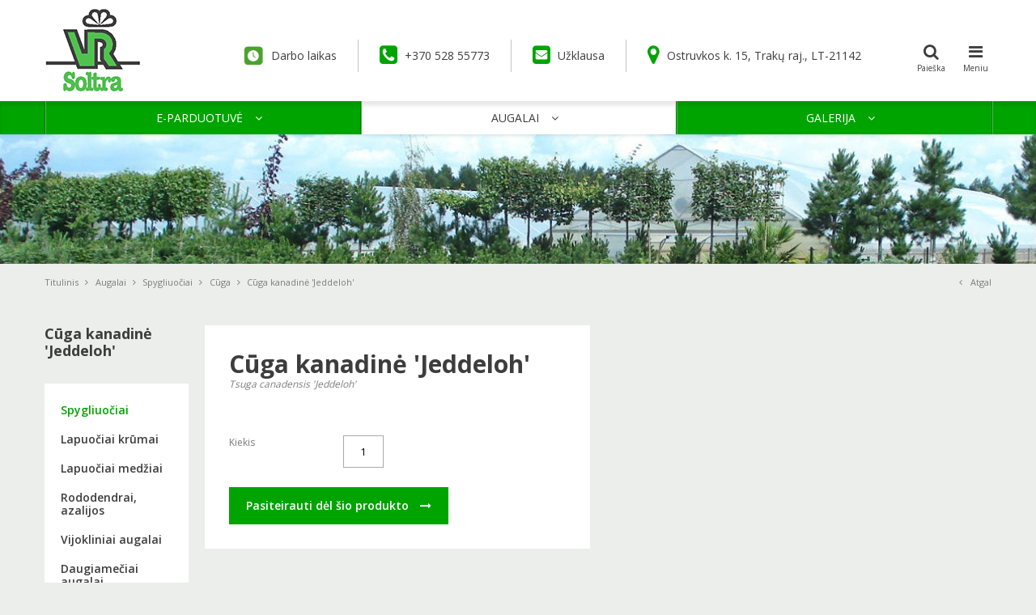

--- FILE ---
content_type: text/html; charset=utf-8
request_url: https://www.soltra.lt/Produktas/Cuga-kanadine-Jeddeloh
body_size: 10178
content:
	

	
<!DOCTYPE html PUBLIC "-//W3C//DTD XHTML 1.0 Transitional//EN"
        "https://www.w3.org/TR/xhtml1/DTD/xhtml1-transitional.dtd">
<!--[if lt IE 7]>
<html xmlns="https://www.w3.org/1999/xhtml" class="lt-ie9 lt-ie8 lt-ie7"> <![endif]-->
<!--[if IE 7]>
<html xmlns="https://www.w3.org/1999/xhtml" class="lt-ie9 lt-ie8"> <![endif]-->
<!--[if IE 8]>
<html xmlns="https://www.w3.org/1999/xhtml" class="lt-ie9"> <![endif]-->
<!--[if gt IE 8]><!-->
<html xmlns="https://www.w3.org/1999/xhtml"> <!--<![endif]-->
<html xmlns="https://www.w3.org/1999/xhtml">
<head>

<base href="https://www.soltra.lt/" />

<meta name="description" content="Vienas didžiausių augalų centrų Lietuvoje. Platus dekoratyvinių augalų asortimentas nuo mažiausių iki brandžių augalų. Dekoratyvinių augalų parkas renginiams ir laisvalaikiui. Prekyba augalais internetu.">
    <meta http-equiv="Content-Type" content="text/html; charset=utf-8"/>
    <meta name="viewport" content="width=device-width, initial-scale=1"/>

    <script src="https://code.jquery.com/jquery-1.11.3.min.js"></script>
    <script src="https://code.jquery.com/jquery-migrate-1.2.1.min.js"></script>

    <script src="js/plugins/jReject-master/js/jquery.reject.js" type="text/javascript"></script>
    <link rel="stylesheet" type="text/css" href="js/plugins/jReject-master/css/jquery.reject.css"/>
    <script type="text/javascript">
	
        $(document).ready(function () {

            $.reject({
                reject: {msie: 8},
                closeCookie: true,
                imagePath: 'js/plugins/jReject-master/images/',
                header: 'Your browser is not supported here', // Header Text
                paragraph1: 'You are currently using an unsupported browser', // Paragraph 1
                paragraph2: 'Please install one of the many optional browsers below to proceed',
                closeMessage: 'Close this window at your own demise!' // Message below close window link
            });

        });

        var fancy_title = 'Naujas produktas įdėtas į krepšelį';
        var silent_search_link = 'https://www.soltra.lt/paieska-silent';
	
    </script>

    <link rel="stylesheet" type="text/css" href="https://cdnjs.cloudflare.com/ajax/libs/Swiper/3.3.0/css/swiper.min.css"/>
    <script type="text/javascript" src="https://cdnjs.cloudflare.com/ajax/libs/Swiper/3.3.0/js/swiper.min.js"></script>

    <link rel="stylesheet" type="text/css" href="https://www.soltra.lt/js/plugins/fancyapps/source/jquery.fancybox.css"/>
    <script type="text/javascript" src="https://www.soltra.lt/js/plugins/fancyapps/source/jquery.fancybox.pack.js"></script>


    <link rel="stylesheet" type="text/css" href="css/style.css?v=2"/>
    <script type="text/javascript" src="https://www.soltra.lt/js/tx.preloader.js"></script>

	 <link rel="stylesheet" type="text/css"
          href="https://cdnjs.cloudflare.com/ajax/libs/Swiper/3.2.7/css/swiper.min.css"/>
    <script type="text/javascript" src="https://cdnjs.cloudflare.com/ajax/libs/Swiper/3.2.7/js/swiper.min.js"></script>

    <title>Cūga kanadinė 'Jeddeloh' - Soltra.lt</title>

    <!-- Global site tag (gtag.js) - Google Analytics -->
<script async src="https://www.googletagmanager.com/gtag/js?id=UA-218466550-1"></script>
<script>
  window.dataLayer = window.dataLayer || [];
  function gtag(){dataLayer.push(arguments);}
  gtag('js', new Date());

  gtag('config', 'UA-218466550-1');
</script>

</head>

<body>


















<div id="page">
    <div id="header">
        <div class="container">
            <a href="https://www.soltra.lt/" class="logo"></a>
            <div class="header-contacts">
            
                				<div class="work-time-element">
                    <a href="kontaktai" style="display:flex;align-items: center">
                        <svg style="display: block; width: 34px; margin-right: 5px;" xmlns="http://www.w3.org/2000/svg" version="1.2" viewBox="0 0 89 100" width="89"
                             height="100">
                            <defs>
                                <image width="429" height="107" id="img1"
                                       href="[data-uri]"/>
                                <image width="36" height="36" id="img2"
                                       href="[data-uri]"/>
                            </defs>
                            <style/>
                            <use href="#img1" x="15" y="-3"/>
                            <use href="#img2" x="26" y="32"/>
                        </svg>
                        Darbo laikas
                    </a>
                </div>
                				<div>
                    <a href="tel:+370 528 55773" >
                        <i class="fa fa-phone-square"></i>
                        +370 528 55773
                    </a>
                </div>
                <div>
                    <a href="uzklausti" target="_blank">
                        <i class="fa fa-envelope-square"></i>
                        Užklausa
                    </a>
                </div>
                <div>
                    <a href="/kontaktai" target="_blank">
                        <i class="fa fa-map-marker"></i>
                        Ostruvkos k. 15, Trakų raj., LT-21142
                    </a>
                </div>
                <div class="xs-visible">
                    <a href="https://www.soltra.lt/uzklausu-sarasas">
                       <i class="fa fa-shopping-cart"></i>
                    </a>
                </div>
            </div>
            <div class="search-toggler-place">
                <a href="#" class="search-toggler">
                    <i class="fa fa-search"></i>
						Paieška
                </a>

                <form id="cntnt01moduleform_1" method="get" action="https://www.soltra.lt/paieska" class="cms_form">
<div class="hidden">
<input type="hidden" name="mact" value="Search,cntnt01,dosearch,0" />
<input type="hidden" name="cntnt01returnid" value="53" />
</div>


<div class="search-container">
	<input type="text" id="cntnt01searchinput" name="cntnt01searchinput" autocomplete="off" value="" placeholder="Paieška">
	<input type="submit" value="&#xf002;">
	<div class="hidden_search_result"></div>
</div>
</form>


            </div>
			<div class="simple-menu-toggler-place">
	<a href="#" class="simple-menu-toggler">
		<i class="fa fa-bars"></i>
		Meniu
	</a>
	<ul class="simple-menu">
								<li class="">
			<a href="https://www.soltra.lt/apie-mus">
				Apie įmonę
			</a>  
						
		</li>
							<li class="">
			<a href="https://www.soltra.lt/kontaktai">
				Kontaktai
			</a>  
						
		</li>
							<li class="">
			<a href="https://www.soltra.lt/uzklausti">
				Užklausti
			</a>  
						
		</li>
							<li class="">
			<a href="https://www.soltra.lt/kaip-pas-mus-atvykti">
				Kaip pas mus atvykti?
			</a>  
						
		</li>
				</ul>
</div>










			<div class="header-content">
	<div class="main-menu-container">
		<div class="main-menu">
																					<div class=" ">
				<a href="https://www.trakumedelynas.lt">
					<span>E-PARDUOTUVĖ</span>
					<i class="fa fa-angle-down"></i>
				</a> 
										
			</div>
														
						<div class="selected  has-submenu">
				<a href="/Produktai/augalai/spygliuociai/">
					<span>AUGALAI</span>
					<i class="fa fa-angle-down"></i>
				</a> 
			<div class="main-menu-drop">
	<div>
			<div class="  selected">
			<a href="https://www.soltra.lt/Produktai/augalai/spygliuociai">Spygliuočiai</a>
			
		</div>	
			<div class=" ">
			<a href="https://www.soltra.lt/Produktai/augalai/lapuociai-krumai">Lapuočiai krūmai</a>
			
		</div>	
			<div class=" ">
			<a href="https://www.soltra.lt/Produktai/augalai/lapuociai-medziai">Lapuočiai medžiai</a>
			
		</div>	
			<div class=" ">
			<a href="https://www.soltra.lt/Produktai/augalai/rododendrai-azalijos">Rododendrai, azalijos</a>
			
		</div>	
			<div class=" ">
			<a href="https://www.soltra.lt/Produktai/augalai/vijokliniai-augalai">Vijokliniai augalai</a>
			
		</div>	
			<div class=" ">
			<a href="https://www.soltra.lt/Produktai/augalai/daugiameciai-augalai">Daugiamečiai augalai</a>
			
		</div>	
			<div class=" ">
			<a href="https://www.soltra.lt/Produktai/augalai/rozes">Rožės</a>
			
		</div>	
			<div class=" ">
			<a href="https://www.soltra.lt/Produktai/augalai/formuoti-augalai">Formuoti augalai</a>
			
		</div>	
					
	</div>
</div>								
			</div>
														
						<div class=" has-submenu">
				<a href="/Produktai/galerija/privatus-objektai">
					<span>GALERIJA</span>
					<i class="fa fa-angle-down"></i>
				</a> 
			<div class="main-menu-drop">
	<div>
			<div class=" ">
			<a href="https://www.soltra.lt/Produktai/galerija/privatus-objektai">Privatūs objektai</a>
			
		</div>	
			<div class=" ">
			<a href="https://www.soltra.lt/Produktai/galerija/visuomeniniai-objektai">Visuomeniniai objektai</a>
			
		</div>	
			<div class=" ">
			<a href="https://www.soltra.lt/Produktai/galerija/musu-augalu-centras-trakuose">Mūsų augalų centras Trakuose</a>
			
		</div>	
			<div class=" ">
			<a href="https://www.soltra.lt/Produktai/galerija/musu-parkas-trakuose">Mūsų parkas Trakuose</a>
			
		</div>	
					
	</div>
</div>								
			</div>
					                        
		</div>
	</div>
</div>	















        </div>
    </div>



			




    



<div class="page-top-photo" style="background-image: url('https://www.soltra.lt/uploads/_CGSmartImage/photo-4-93d0ca6b9dfed1a721173615a110b6f2.jpg')">
    <div class="container">


                            
        

            </div>
</div>
<div class="path-container">
    <div class="container">
        <div class="fr">
            <a href="javascript:history.back(1);" class="iconed-link">
                <i class="fa fa-angle-left"></i>
                Atgal
            </a>
        </div>
        <ul class="path">
            <li class="iconed-link"><a href="https://www.soltra.lt/">Titulinis<i class="fa fa-angle-right"></i></a></li><li class="iconed-link"><a href="https://www.soltra.lt/Produktai/augalai">Augalai</a><a href="#"><i class="fa fa-angle-right"></i></a></li><li class="iconed-link"><a href="https://www.soltra.lt/Produktai/augalai/spygliuociai">Spygliuočiai</a><a href="#"><i class="fa fa-angle-right"></i></a></li><li class="iconed-link"><a href="https://www.soltra.lt/Produktai/augalai/spygliuociai/cuga">Cūga </a><a href="#"><i class="fa fa-angle-right"></i></a></li><li class="iconed-link">Cūga kanadinė 'Jeddeloh'</li>
        </ul>
    </div>
</div>
<div class="section">
    <div class="container">
        <div class="row narrow">
            <div class="col-xs-12 col-sm-3 col-md-3 col-lg-2">
                <h2 class="f_18 xs-hidden">
                    Cūga kanadinė 'Jeddeloh'
                </h2>
                <br class="xs-hidden">
                <div class="side-container">
                    
                    <a href="#" class="mobile-side-menu-toggler" style="display: none">
                        
                        Spygliuočiai
                        <i class="fa fa-caret-square-o-down"></i>
                    </a>
                    	
	<ul class="side-menu">
		<li class="selected" >
			<a href="https://www.soltra.lt/Produktai/augalai/spygliuociai">
				Spygliuočiai
			</a>  
											
						
		</li>		
		<li >
			<a href="https://www.soltra.lt/Produktai/augalai/lapuociai-krumai">
				Lapuočiai krūmai
			</a>  
						
		</li>		
		<li >
			<a href="https://www.soltra.lt/Produktai/augalai/lapuociai-medziai">
				Lapuočiai medžiai
			</a>  
						
		</li>		
		<li >
			<a href="https://www.soltra.lt/Produktai/augalai/rododendrai-azalijos">
				Rododendrai, azalijos
			</a>  
						
		</li>		
		<li >
			<a href="https://www.soltra.lt/Produktai/augalai/vijokliniai-augalai">
				Vijokliniai augalai
			</a>  
						
		</li>		
		<li >
			<a href="https://www.soltra.lt/Produktai/augalai/daugiameciai-augalai">
				Daugiamečiai augalai
			</a>  
						
		</li>		
		<li >
			<a href="https://www.soltra.lt/Produktai/augalai/rozes">
				Rožės
			</a>  
						
		</li>		
		<li >
			<a href="https://www.soltra.lt/Produktai/augalai/formuoti-augalai">
				Formuoti augalai
			</a>  
						
		</li>		
	</ul>
	












                </div>
            </div>
            <div class="col-xs-12 col-sm-9 col-md-9 col-lg-10">
                <div>
    

	<div class="row narrow">
        <div class="col-xs-12 col-sm-12 col-md-6">
            <div class="product-card">
                <h1 class="main-title">Cūga kanadinė 'Jeddeloh'</h1>
                <h1 class="title2">Tsuga canadensis  'Jeddeloh'</h1>
                                <br>
                <div>
					
                                    </div>
                <br>
									
											

<form id="m4e77bmoduleform_2" method="post" action="https://www.soltra.lt/produktai" class="cms_form" enctype="multipart/form-data">
<div class="hidden">
<input type="hidden" name="mact" value="Cart,m4e77b,default,0" />
<input type="hidden" name="m4e77breturnid" value="50" />
<input type="hidden" name="m4e77bproduct" value="115" />
<input type="hidden" name="m4e77bcart_returnto" value="https://www.soltra.lt/Produktas/Cuga-kanadine-Jeddeloh" />
<input type="hidden" name="m4e77baddindividual" value="" />
</div>

	<input type="hidden" name="m4e77bkalba" value="lt"/>
	<input type="hidden" name="m4e77bcart_submit" value="Pridėti į krep&scaron;elį"/>
	<input type="hidden" name="m4e77bviewcartpage" value="52"/>
	<div class="product-params">
				<div class="row">
			<div class="col-xs-5 col-sm-4">
				Kiekis
			</div>
			<div class="col-xs-7 col-sm-4">
				<input type="text" name="m4e77bcart_quantity" class="amount quant" value="1"/>
			</div>
		</div>

	</div>
	<br>
	<div>
		<a href="#" class="ext_button green-style f_14 fw-600 add_to_cart">
			<span>
				Pasiteirauti dėl šio produkto
			</span>
			<i class="fa fa-long-arrow-right"></i>
		</a>
	</div>
</form>



					                


            </div>
        </div>
        <div class="col-xs-12 col-sm-12 col-md-6">
            <div class="product-gallery">
                        </div>
        </div>
    </div>
    <br>					
	
                </div>
                <br>
                
            </div>
        </div>
    </div>
</div>











					<div class="section">
						<div class="container">
							<div class="row footer-colls">
								<div class="col-xs-12 col-sm-3">
									<h2>Produktai</h2>
									<ul>
<li>Augalai</li>
<li>Pušų žievės mulčas</li>
<li>Vazonai</li>
</ul>
								</div>
								<div class="col-xs-12 col-sm-3">
									<h2>Mūsų paslaugos</h2>
									<ul>
<li>Prekyba dekoratyviniais augalais - nuo mažiausių iki brandžių augalų</li>
<li>Prekyba dekoratyviniais lauko vazonais</li>
<li>Prekyba pušų žievės mulču</li>
<li>Parko teritorijos nuoma renginiams</li>
</ul>
								</div>
								<div class="col-xs-12 col-sm-3">
									<h2>Kontaktai</h2>
									<strong>Administracija<br /></strong>Tel.: +370-528-55773, mob.: +370-612-28990,<a href="mailto:info@soltra.lt"> info@soltra.lt</a><br /><br /><strong>Adresas:</strong> Ostruvkos k. 15, Trakų rajonas, Trakai, LT-21142 <a href="kontaktai" target="_blank">Žemėlapis</a>
								</div>
								<div class="col-xs-12 col-sm-3">
									<h2>Darbo laikas</h2>

									<div class="toggle-content-container">
										<div class="toggle-content" data-visible-rows="3">
											 <div style="text-align: justify;">
<div style="text-align: left;">
<div>
<div><strong>DARBO LAIKAS</strong></div>
<div> </div>
<div><strong>PIRMADIENIS- PENKTADIENIS</strong> 8.00-17.00</div>
</div>
<div><span style="font-size: xx-small;"><strong>ŠEŠTADIENIS</strong>- nedirbame</span></div>
<div><span style="font-size: xx-small;"><strong>SEKMADIENIS</strong>- nedirbame</span></div>
<div> </div>
</div>
</div>
										</div>
								<div class="socials-list">
                                    		<a href="https://www.facebook.com/dekoratyviniaiaugalai/" class="footerFb" target="_blank">
							                   <i class="fa fa-facebook-square"></i>
												<span>
													Facebook
												</span>
							                </a>
                                        		<a href="https://www.instagram.com/treelove_parkas/" class="footerFb" target="_blank">
							                   <i class="fa fa-instagram"></i>
													<span>
														@treeloveparkas
													</span>
							                </a>
                                        		<a href="https://www.instagram.com/soltraaugalucentras/" class="footerFb" target="_blank">
							                   <i class="fa fa-instagram"></i>
													<span>
														@soltraaugalucentras
													</span>
							                </a>
                                        </div>
										<div class="toggle-content-toggler text-right">
											

										</div>
									</div>
								</div>
							</div>
						</div>
					</div>

 <div id="footer_guarantor"></div>
</div>
<div id="footer">
    <div class="container">
        <div class="fr">Sprendimas: TEXUS</div>
    	© 2026. Visos teisės saugomos
    </div>
</div>

<script src="https://www.soltra.lt/js/general.js" type="text/javascript"></script>
<script src="https://www.soltra.lt/js/eshop.js?v=5" type="text/javascript"></script>



    


</body>
</html>


--- FILE ---
content_type: text/css
request_url: https://www.soltra.lt/css/style.css?v=2
body_size: 8074
content:
@charset "utf-8";
/* CSS Document */
@import 'fonts/fonts.css';
@import 'grid.css';
@import 'fonts/font-awesome.min.css';

* {
    margin: 0;
    padding: 0;
}

html {
    height: 100%;
    background: #ebeeeb
}

body {t
    height: 100%;
    color: #3d3d3d;
    font-weight: normal;
    font-family: 'Open Sans', sans-serif;
    font-size: 14px;
    line-height: 1.5
}

a {
    text-decoration: none;
    outline: none;
    color: #00a400;
    -webkit-transition: all ease 0.3s;
    -moz-transition: all ease 0.3s;
    -ms-transition: all ease 0.3s;
    -o-transition: all ease 0.3s;
    transition: all ease 0.3s;
}
div.socials-list{
    margin: 0 -8px;
}
div.socials-list a{
    margin: 0 8px;
    display: flex;
    align-items: center;
}

div.socials-list a span{
    font-size: 12px;
    color: #3d3d3d;
    margin-left: 10px;
}
a:hover {
}

img {
    border: 0
}

p {
    margin: 1.5em 0
}

p:first-child {
    margin-top: 0
}

strong {
    font-weight: 700;
}

#page {
    height: auto !important;
    min-height: 100%;
    height: 100%;
    position: relative;
}

#footer_guarantor {
    height: 56px;
    clear: both;
}
.content-simple ul {
    padding-left:25px;
}
#footer {
    margin: 0 auto;
    margin-top: -56px;
    height: 56px;
    line-height: 56px;
    clear: both;
    position: relative;
    z-index: 3;
    color: #848484;
    font-size: 10px;
}

#header {
    height: 166px;
    position: relative;
    z-index: 222;
    background: #fff;
    -webkit-box-shadow: 0px 0px 5px 0px rgba(0, 0, 0, 0.19);
    -moz-box-shadow: 0px 0px 5px 0px rgba(0, 0, 0, 0.19);
    box-shadow: 0px 0px 5px 0px rgba(0, 0, 0, 0.19);
}

#header:before {
    content: '';
    position: absolute;
    left: 0;
    right: 0;
    bottom: 0;
    height: 41px;
    background: #00a400;
    -webkit-box-shadow: inset 0px 5px 5px 0px rgba(0, 0, 0, 0.1);
    -moz-box-shadow: inset 0px 5px 5px 0px rgba(0, 0, 0, 0.1);
    box-shadow: inset 0px 5px 5px 0px rgba(0, 0, 0, 0.1);
}

a.logo {
    display: block;
    height: 108px;
    width: 121px;
    position: absolute;
    left: 15px;
    top: 9px;
    z-index: 5;
    background: url(../images/logo.png) 0 0 no-repeat
}

#sidebar {
    width: 180px;
    float: left;
    background: #b0f0b0;
}

#mainbar {
    width: 580px;
    overflow: hidden;
    float: left;
    background: #b0b0f0;
}

#header > .container {
    height: 100%;
}

div.header-contacts {
    position: absolute;
    right: 150px;
    top: 49px;
    z-index: 5;
}

div.header-contacts > div {
    float: left;
}

div.header-contacts > div > a {
    height: 40px;
    line-height: 40px;
    padding: 0 26px;
    font-size: 14px;
    color: #3d3d3d;
    display: block;
    border-left: 1px solid #c4c4c4;
}

div.header-contacts > div:first-child > a {
    border: 0;
}

div.header-contacts > div > a .fa {
    font-size: 26px;
    color: #00a400;
    position: relative;
    vertical-align: middle;
    margin: 0 5px 0 0;
    top: -2px;
    -webkit-transition: all ease 0.3s;
    -moz-transition: all ease 0.3s;
    -ms-transition: all ease 0.3s;
    -o-transition: all ease 0.3s;
    transition: all ease 0.3s;
}

div.header-contacts > div > a:hover {
    color: #00a400;
}

div.header-contacts > div > a:hover .fa {
    color: #000;
}

div.simple-menu-toggler-place {
    position: absolute;
    right: 15px;
    top: 49px;
    z-index: 5;
}

a.simple-menu-toggler {
    height: 40px;
    line-height: 10px;
    width: 40px;
    font-size: 10px;
    color: #3d3d3d;
    text-align: center;
    display: block;
    padding-bottom: 15px;
}

a.simple-menu-toggler .fa {
    display: block;
    height: 30px;
    line-height: 30px;
    font-size: 20px;
    text-align: center;
}

a.simple-menu-toggler:hover {
    color: #00a400;
}

div.search-toggler-place {
    position: absolute;
    right: 70px;
    top: 49px;
    z-index: 5;
}

a.search-toggler {
    display: block;
    height: 40px;
    line-height: 10px;
    width: 40px;
    font-size: 10px;
    color: #3d3d3d;
    text-align: center;
    padding-bottom: 15px;
}

a.search-toggler .fa {
    display: block;
    height: 30px;
    line-height: 30px;
    font-size: 20px;
    text-align: center;
}

a.search-toggler:hover {
    color: #00a400;
}

div.header-content {
    position: relative;
    height: 100%;
    z-index: 2;
}

div.index-swiper-container {
    position: relative;
}

div.index-swiper .photo {
    display: block;
    width: 100%;
    height: auto;
}

div.index-swiper-container .swiper-button-prev,
div.index-swiper-container .swiper-button-next {
    /*background: rgba(0, 0, 0, 0.7);*/
    background: rgba(14,14,15,0.5);
    width: 62px;
    height: 62px;
    line-height: 62px;
    text-align: center;
    color: #fff;
    left: 0;
    margin-top: -31px;
    -webkit-transition: all ease 0.3s;
    -moz-transition: all ease 0.3s;
    -ms-transition: all ease 0.3s;
    -o-transition: all ease 0.3s;
    transition: all ease 0.3s;
}

div.index-swiper-container .swiper-button-prev .fa,
div.index-swiper-container .swiper-button-next .fa {
    line-height: 62px;
    font-size: 20px;
}

div.index-swiper-container .swiper-button-next {
    left: auto;
    right: 0;
}

div.index-swiper-container .swiper-button-prev:hover,
div.index-swiper-container .swiper-button-next:hover {
    background: rgba(0, 0, 0, 1);
}

div.index-swiper div.swiper-slide-content {
    position: absolute;
    left: 0;
    top: 0;
    right: 0;
    bottom: 0;
 display: -webkit-box;
    display: -webkit-flex;
    display: -ms-flexbox;
    display: flex;
    -webkit-box-align: end;
    -webkit-align-items: flex-end;
        -ms-flex-align: end;
            align-items: flex-end;

}

div.index-swiper .cont {
    display: block;
    padding: 10px;
    color: #fff;
    font-size: 24px;
    font-weight: 300;
    line-height: 1.3;
    text-align: center;
}

.background-opacity {
    background: rgba(14,14,15,0.5);
}

.container2 {

    width:100%;
    margin:0 auto;
}

div.index-swiper .cont h2 {
    font-size: 50px;
    font-weight: 600;
    margin-bottom: 10px;
}

div.section {
    padding: 30px 0;
}

div.section.backgrounded {
    background-position: center center;
    background-size: cover;
}

div.toggle-content-container {
    position: relative;
    line-height: 1.5;
}

div.toggle-content {
    max-height: 10.5em;
    overflow: hidden;
    -webkit-transition: all ease 0.3s;
    -moz-transition: all ease 0.3s;
    -ms-transition: all ease 0.3s;
    -o-transition: all ease 0.3s;
    transition: all ease 0.3s;
    margin: 0 0 15px;
}

div.toggle-content[data-visible-rows="3"] {

}

div.toggle-content.opened {
    max-height: 999px;
}

div.toggle-content-toggler a.opened span {
    display: none;
}

div.toggle-content-toggler a.opened span + span {
    display: inline !important;
}

div.toggle-content-toggler a.opened .fa {
    transform: rotate(180deg);
}

div.footer-colls {
    font-size: 12px;
    line-height: 1.8;
    color: #3d3d3d;
}

div.footer-colls h2 {
    font-size: 14px;
    padding-bottom: 8px;
    border-bottom: 1px solid #00a400;
    margin: 0 0 1.3em;
}

div.footer-colls ul {
    list-style: none;
}

div.footer-colls ul a {
    color: #3d3d3d;;
}

div.footer-colls ul a:hover {
    color: #00a400;
}

div.footer-colls ul li {

    border-bottom:1px solid rgba(61, 61, 61, 0.1);
    padding: 3px 0;
}

div.footer-colls ul li:before {
    font-family: FontAwesome;
    content: "\f054 \0020 \00a0 \00a0";
    font-size: 8px;
    color: #00a400;
}

div.footer-colls .footerFb {

    font-size: 28px;
    float:left;
}

div.footer-colls a.footerFb:hover .fa {

    color: #000;
}

div.fancy-blocks a {
    display: block;
    overflow: hidden;
    background: #fff;
    font-size: 13px;
    color: #3d3d3d;
}

div.fancy-blocks .photo {
    display: block;
    position: relative;
}

div.fancy-blocks .photo img {
    display: block;
    width: 100%;
    height: auto;
}

div.fancy-blocks .photo span {
    position: absolute;
    left: 0;
    bottom: 0;
    right: 0;
    background: rgba(0, 0, 0, 0.4);
    color: #fff;
    font-size: 24px;
    font-weight: 600;
    line-height: 1.1;
    padding: 14px 26px;
    -webkit-transition: all ease 0.3s;
    -moz-transition: all ease 0.3s;
    -ms-transition: all ease 0.3s;
    -o-transition: all ease 0.3s;
    transition: all ease 0.3s;
}

div.fancy-blocks .cont {
    padding: 26px;
    display: block;
}

div.fancy-blocks .descr {
    display: block;
    margin: 0 0 20px;
    height: 4.5em;
    overflow: hidden;
}

div.fancy-blocks a:hover {
    -webkit-box-shadow: 0px 0px 5px 0px rgba(0, 0, 0, 0.23);
    -moz-box-shadow: 0px 0px 5px 0px rgba(0, 0, 0, 0.23);
    box-shadow: 0px 0px 5px 0px rgba(0, 0, 0, 0.23);
}

div.fancy-blocks a:hover .photo > span {
    background: rgba(0, 0, 0, 0.8);
}

div.usible-info-block {
    background: #000;
    background: rgba(0, 0, 0, 0.7);
    color: #fff;
    padding: 26px;
}

div.usible-info-block h2 {
    font-size: 38px;
    font-weight: 600;
    line-height: 1.1;
}

div.custom-tabs-container {
    background: #000;
    background: rgba(0, 0, 0, 0.7);
    color: #fff;
    visibility:hidden;
    opacity:0;
    transition:all ease 0.5s;
}

ul.custom-tabs {
    list-style: none;
    text-align: center;
    display: table;
    width: 100%;
    background: #000;
    background: rgba(0, 0, 0, 0.7);
    table-layout: fixed;
}

ul.custom-tabs > li {
    display: table-cell;
    vertical-align: top;
}

ul.custom-tabs > li > a {
    display: block;
    display: flex;
    align-items: center;
    justify-content: center;
    height: 64px;
    font-size: 14px;
    color: #fff;
    text-decoration: none !important;
    padding: 0 15px;
    line-height: 1.2;
}

ul.custom-tabs > li:hover > a,
ul.custom-tabs > li.selected > a {
    color: #00a400;
}

ul.custom-tabs > li.selected > a {
    cursor: default;
}

div.custom-tabs-content {
    padding: 30px;
    font-size: 13px;
}

div.custom-tabs-content > div {
    display: none;
}

ul.simple-menu {
    list-style: none;
    position: absolute;
    right: 0;
    background: #fff;
    white-space: nowrap;
    -webkit-box-shadow: 0px 0px 5px 0px rgba(0, 0, 0, 0.28);
    -moz-box-shadow: 0px 0px 5px 0px rgba(0, 0, 0, 0.28);
    box-shadow: 0px 0px 5px 0px rgba(0, 0, 0, 0.28);
    -webkit-transition: all ease 0.3s;
    -moz-transition: all ease 0.3s;
    -ms-transition: all ease 0.3s;
    -o-transition: all ease 0.3s;
    transition: all ease 0.3s;
    opacity: 0;
    visibility: hidden;
}

a.simple-menu-toggler.opened {
    color: #00a400;
}

a.simple-menu-toggler.opened + ul.simple-menu {
    opacity: 1;
    visibility: visible;
}

ul.simple-menu > li > a {
    display: block;
    padding: 15px 30px;
    border-top: 1px solid #ccc;
}

ul.simple-menu > li:first-child > a {
    border: 0;
}

ul.simple-menu > li:hover > a,
ul.simple-menu > li.selected > a {
    background: #00a400;
    color: #fff;
}

ul.simple-menu > li.selected > a {
    cursor: default;
}
.work-time-element{

}
div.sticked_notes {
    position: absolute;
    right: 0;
    top: 25%;
    z-index: 589;
    -webkit-transition: all ease 0.3s;
    -moz-transition: all ease 0.3s;
    -ms-transition: all ease 0.3s;
    -o-transition: all ease 0.3s;
    transition: all ease 0.3s;
    /*transform: rotate(-90deg);
    transform-origin: right bottom;*/
}

div.sticked_notes > div {
    position: relative;
}

div.sticked_notes a.sn-link {
    display: block;
    white-space: nowrap;
    background: #444;
    height: 53px;
    width: 53px;
    line-height: 53px;
    color: #fff;
    font-size: 16px;
    font-weight: 600;
    border-top: 1px solid #6c6c6c;
    text-align: center;
    font-size: 21px;
}

div.sticked_notes a.sn-link .fa {
    line-height: 53px;
}

div.sticked_notes > div:first-child a.sn-link {
    border: 0;
}

div.sn-link-extention {
    height: 53px;
    background: #00a400;
    color: #fff;
    position: absolute;
    left: 53px;
    transform: rotate(90deg);
    transform-origin: top left;
}

div.sn-link-extention a {
    color: #fff;
    display: block;
    white-space: nowrap;
    height: 53px;
    line-height: 53px;
    padding: 0 20px;
    background: #00a400;

}

div.sticked_notes > div:hover a {
    background-color: #302f2f;
}

div.cart-summary-pop {
    position: absolute;
    right: 53px;
    top: 0;
    background: #fff;
    padding: 30px;
    border: 1px solid #b6b6b6;
    font-size: 11px;
    color: #7c7c7c;
    width: 222px;
    -webkit-box-shadow: 0px 0px 5px 0px rgba(0,0,0,0.29);
    -moz-box-shadow: 0px 0px 5px 0px rgba(0,0,0,0.29);
    box-shadow: 0px 0px 5px 0px rgba(0,0,0,0.29);
    -webkit-transition: all ease 0.3s;
    -moz-transition: all ease 0.3s;
    -ms-transition: all ease 0.3s;
    -o-transition: all ease 0.3s;
    transition: all ease 0.3s;
    opacity: 0;
    visibility: hidden;
}

div.cart-summary-pop h2{
    font-size: 15px;
    color: #3d3d3d;
}

div.sticked_notes > div:hover div.cart-summary-pop{
    opacity: 1;
    visibility: visible;
}

div.page-top-photo {
    background-position: center center;
    background-size: cover;
    display: flex;
    align-items: center;
    height: 160px;
    position: relative;
}

div.page-top-photo h2 {
    background: #000;
    background: rgba(0, 0, 0, 0.7);
    color: #fff;
    display: inline-block;
    padding: 14px 20px;
    font-size: 30px;
    font-weight: 600;
    margin: 0;
}

div.page-top-photo h3 {
    position: absolute;
    right: 0%;
    top: 0;
    background: #000;
    background: rgba(0, 0, 0, 0.7);
    color: #fff;
    padding: 20px;
    font-size: 30px;
    font-weight: 300;
    margin: 0;
}

div.path-container {
    height: 46px;
    line-height: 46px;
    font-size: 11px;
    color: #7c7c7c;
}

div.path-container a {
    color: #7c7c7c;
}

div.path-container a:hover {
    color: #000;
}

div.side-container {
    background: #fff;
}

div.side-container + div.side-container {
    margin-top: 20px;
}

div.products-list {
    margin-top: -20px;
}

div.products-list > div:nth-child(2n+1) {
    clear:both;
}

div.products-list.quarter > div:nth-child(2n+1) {
    clear:none;
}

div.products-list.quarter > div:nth-child(4n+1) {
    clear:both;
}

div.products-list > div {
    margin-top: 20px;
}
div.products-list.quarter {

}
div.products-list.quarter .pl-item .action {
    position:static;

}

div.pl-item {
    background: #fff;
    position: relative;
    min-height: 35px;
}
div.pl-itemafter {content: " ";visibility: hidden;display: block;height: 0;clear: both;}

div.pl-item .action {
    text-align: right;
    clear: both;
    position:absolute;
    bottom:0;
    right:0;
}

div.pl-item .action .ext_button {
    margin-left: -4px;
}

.quarter div.pl-item .title2 {
    margin-bottom: 10px;
}
.quarter div.pl-item .title {
     padding: 10px 0 0 22px;
}
div.pl-item .title {
   /* float: left;*/
    padding: 2px 0 0 22px;
    font-size: 13px;
    margin-bottom: 0;
}

.product-card .title2 {
    font-size: 12px;
    font-weight:normal;
    font-style: italic;
    margin-top: -15px;
    margin-bottom: 20px;
}
div.pl-item .title2 {
    float: left;
    font-size: 12px;
    padding: 0 0 0 22px;
    font-weight: normal;
    font-style: italic;
    margin: 0;
    margin-bottom: 2px;

}

div.pl-item .cont {
        padding-right: 80px;
    overflow: hidden;
}

div.pl-item .descr {
    padding: 10px;
    font-size: 12px;
    color: #7c7c7c;
}

div.pl-item .descr > div {
    /*height: 1.5em;*/
    overflow: hidden;
}

div.pl-item .photo {
    display: block;
    width: 100%;
    height: auto;
}

div.pl-item .photo img {
    display: block;
    width: 100%;
    height: auto;
}

div.side-info-block {
    text-align: center;
    background: #00a400;
    color: #fff;
    padding: 18px;
}

div.products-carusel-container {
    position: relative;
    padding: 16px 70px;
    background: #fff;
    margin: 0 0 20px;
}

div.products-carusel .swiper-slide {
    width: auto;
}

div.products-carusel .swiper-slide a {
    display: block;
    font-size: 12px;
    color: #7c7c7c;
}

div.products-carusel .photo {
    display: block;
    position: relative;
}

div.products-carusel .photo img {
    display: block;
    width: 100%;
    height: auto;
}

div.products-carusel .title {
    display: block;
    padding: 4px 0 0;
    max-width: 94px;
    font-size: 10px;
}

div.pr-gallery-container a.fancy.fa-search-plus:before {
    position: absolute;
    right: 5px;
    top: 5px;
    font-size: 20px;
}
div.pr-gallery-thumbs .swiper-slide.custom_selected img {
    border-color: #00a400;
}

div.products-carusel .swiper-slide .photo:after {
    content: '';
    position: absolute;
    left: 0;
    right: 0;
    top: 0;
    bottom: 0;
    border: 4px solid #00a400;
    -webkit-transition: all ease 0.3s;
    -moz-transition: all ease 0.3s;
    -ms-transition: all ease 0.3s;
    -o-transition: all ease 0.3s;
    transition: all ease 0.3s;
    opacity: 0;
}

div.products-carusel .swiper-slide.selected .photo:after,
div.products-carusel .swiper-slide:hover .photo:after {
    opacity: 1;
}

div.products-carusel .swiper-slide.selected a,
div.products-carusel .swiper-slide:hover a {
    color: #000;
}

div.products-carusel-container .swiper-button-prev,
div.products-carusel-container .swiper-button-next {
    background: none;
    width: 44px;
    height: 44px;
    margin-top: -32px;
    text-align: center;
    line-height: 44px;
    font-size: 19px;
    color: #00a400;
    left: 14px;
}

div.products-carusel-container .swiper-button-next {
    left: auto;
    right: 14px;
}

div.products-carusel-container .swiper-button-prev .fa,
div.products-carusel-container .swiper-button-next .fa {
    line-height: 44px;
}

div.products-carusel-container .swiper-button-prev:hover,
div.products-carusel-container .swiper-button-next:hover {
    color: #000;
}

div.product-card {
    background: #fff;
    padding: 30px;
    font-size: 12px;
    color: #7c7c7c;
}

div.pr-gallery-container {
    position: relative;
    margin: 0 0 5px;
}

div.pr-gallery-container .swiper-pagination {
    display: none;
}

div.pr-gallery-container .swiper-button-prev,
div.pr-gallery-container .swiper-button-next {
    width: 60px;
    height: 60px;
    text-align: center;
    line-height: 60px;
    background: #000;
    background: rgba(0, 0, 0, 0.7);
    left: 0;
    color: #fff;
    font-size: 19px;
    -webkit-transition: all ease 0.3s;
    -moz-transition: all ease 0.3s;
    -ms-transition: all ease 0.3s;
    -o-transition: all ease 0.3s;
    transition: all ease 0.3s;
}

div.pr-gallery-container .swiper-button-next {
    left: auto;
    right: 0;
}

div.pr-gallery-container .swiper-button-prev .fa,
div.pr-gallery-container .swiper-button-next .fa {
    line-height: 60px;
}

div.pr-gallery-container .swiper-button-prev:hover,
div.pr-gallery-container .swiper-button-next:hover {
    background: rgba(0, 0, 0, 0.9);
}
div.pr-gallery-container a.fancy.fa-search-plus:before {
    display:none;
}

div.pr-gallery a {
    display: block;
    position:relative;
}
div.pr-gallery a .pic {
    display:block;
    position:relative;
}
div.pr-gallery a .pic:before {
    display:none;
    content: "";
    position: absolute;
    top: 0;
    bottom: 0;
    left: 0;
    right: 0;
    -webkit-box-shadow: inset 0px -101px 69px -50px rgba(0,0,0,0.75);
    -moz-box-shadow: inset 0px -101px 69px -50px rgba(0,0,0,0.75);
    box-shadow: inset 0px -101px 69px -50px rgba(0,0,0,0.75);
}
div.pr-gallery a .title {
    visibility:hidden;
    color:#000;
    display:block;
    background:#fff;
    padding:10px;
}

div.pr-gallery a img {
    display: block;
    width: 100%;
    height: auto;
}

div.pr-gallery-thumbs-container {
    position: relative;
}

div.pr-gallery-thumbs .swiper-slide {
    width: auto;
}

div.pr-gallery-thumbs .swiper-slide img {
    display: block;
    width: 100%;
    height: auto;
	cursor: pointer;
	border: 1px solid #e4e4e4;
}

div.products-tabs-container {
    background: #fff;
}

ul.products-tabs {
    list-style: none;
    background: #3d3d3d;
}

ul.products-tabs:after {
    clear: both;
    content: ".";
    display: block;
    font-size: 0;
    height: 0;
    line-height: 0;
    visibility: hidden;
}

ul.products-tabs > li {
    float: left;
    margin-right: 1px;
}

ul.products-tabs > li > a {
    display: block;
    height: 48px;
    line-height: 48px;
    font-size: 12px;
    color: #fff;
    text-decoration: none !important;
    font-weight: 700;
    position: relative;
    padding: 0 26px;
}

ul.products-tabs > li:hover > a,
ul.products-tabs > li.selected > a {
    background: #00a400;
    color: #fff;
}

div.products-tabs-content {
    padding: 26px;
    font-size: 12px;
    color: #7c7c7c;
}

div.products-tabs-content > div {
    display: none;
}

div.product-params > .row {
    margin: 0 -3px 6px;
}

div.product-params > .row > div {
    padding-left: 3px;
    padding-right: 3px;
}

div.product-params .select2 {
    width: 100% !important;
}

div.product-params .quant {
    width: 50px;
    text-align: center;
}

#add-to-cart-popup-content {
    min-width: 450px;
}

div.add-to-cart-popup-footer {
    border-top: 1px solid #00a400;
    padding: 30px;
}

table.add-to-cart-porducts-list-grid td {
    padding: 10px 30px;
    border-top: 1px solid #00a400;
}

table.add-to-cart-porducts-list-grid tr:first-child td {
    border: 0;
}

table.add-to-cart-porducts-list-grid img {
    display: block;
}

div.customPopupStyle {}

div.customPopupStyle .fancybox-title {
    padding-top: 0;
    padding: 30px 40px 30px 90px;
    border-bottom: 1px solid #00a400 ;
    font-size: 18px;
    color: #1d1d1d;
}

div.customPopupStyle .fancybox-title:before{
    content: '\f071';
    font-family: FontAwesome;
    position: absolute;
    left: 30px;
    top:50%;
    margin-top: -10px;
    font-size: 30px;
    color: #00a400;
}

div.customPopupStyle .fancybox-skin {
    padding: 0 !important;
    border-radius: 0 !important;
}

div.customPopupStyle .fancybox-close {
    right: -20px;
    top: -20px;
    background:#000;
    z-index: 8060;
    text-align: center;
    color: #fff;
    font-size: 20px;
}

div.customPopupStyle .fancybox-close:after{
    content: '\f00d';
    font-family: FontAwesome;
    line-height: 36px;
}

div.customPopupStyle .fancybox-close:hover{
    background: #008600 ;
}

/*LISTS*/

div.main-menu-container {
    position: absolute;
    left: 0;
    right: 0;
    bottom: 0;
}

div.main-menu {
    display: table;
    width: 100%;
    table-layout: fixed;
    border-left: 1px solid #0b760b;
    border-right: 1px solid #4eb94e;
}

div.main-menu > div {
    display: table-cell;
    position:relative;
}

div.main-menu > div > a {
    font-size: 14px;
    color: #fff;
    text-align: center;
    height: 41px;
    line-height: 1.2;
display: -webkit-box;
display: -webkit-flex;
display: -ms-flexbox;
display: flex;
    -webkit-box-align: center;
    -webkit-align-items: center;
        -ms-flex-align: center;
            align-items: center;
    -webkit-box-pack: center;
    -webkit-justify-content: center;
        -ms-flex-pack: center;
            justify-content: center;
    border-left: 1px solid #4eb94e;
    border-right: 1px solid #0b760b;
    font-size: 14px;tm
    text-transform: uppercase;
    font-weight: 500;
}

div.main-menu > div > a .fa {
    position: relative;
    right: -15px;
}

div.main-menu > div:hover > a {
    background: #fff;
    color: #3d3d3d;
    -webkit-box-shadow: inset 0px 5px 5px 0px rgba(0, 0, 0, 0.1);
    -moz-box-shadow: inset 0px 5px 5px 0px rgba(0, 0, 0, 0.1);
    box-shadow: inset 0px 5px 5px 0px rgba(0, 0, 0, 0.1);
}
div.main-menu > div.selected > a {
    background: #fff;
    color: #3d3d3d;
        -webkit-box-shadow: inset 0px 5px 5px 0px rgba(0, 0, 0, 0.1);
    -moz-box-shadow: inset 0px 5px 5px 0px rgba(0, 0, 0, 0.1);
    box-shadow: inset 0px 5px 5px 0px rgba(0, 0, 0, 0.1);
}

div.main-menu-drop > div > div:hover a,
div.main-menu-drop > div > div.selected a {
    background:#01a101;
    color:#fff;
}
div.main-menu-drop > div > div:first-child a {
    border-top:0;
}
div.main-menu-drop > div > div a .fa {
    margin-right:10px;
}
div.main-menu-drop > div > div a {
    display: block;
    border-top:1px solid #ededed;
    color: #3d3d3d;
    padding: 10px 45px;
    position: relative;
}
div.main-menu-drop > div > div a:before {
    content: "\f105";
    font-family: FontAwesome;
       left:33px;
    position:absolute;
    top:13px;
    font-size: 11px
}
div.main-menu-drop {
    position: absolute;
    left: 1px;
    right: 1px;
    background: #fff;
    -webkit-transition: all ease 0.3s;
    -moz-transition: all ease 0.3s;
    -ms-transition: all ease 0.3s;
    -o-transition: all ease 0.3s;
    transition: all ease 0.3s;
    opacity: 0;
    visibility: hidden;
}

.main-menu-drop h2:hover {

	color: #00a400;
}

.main-menu-drop h2 a {
    color: #3d3d3d;
}
.main-menu-drop h2 a:hover {

	color: #00a400;
}


div.main-menu > div:hover div.main-menu-drop {
    opacity: 1;
    visibility: visible;tem
}

div.main-menu-drop .row {
    margin-top: -25px;
}

div.main-menu-drop .row > div {
    margin-top: 25px;
}

div.main-menu-drop .row > div:nth-child(6n + 1) {
    clear: both;
}

div.main-menu-drop h2 {
    font-size: 14px;
    white-space: nowrap;
}

div.main-menu-drop ul {
    list-style: none;
}

div.main-menu-drop ul > li {
}

div.main-menu-drop ul > li > a {
    font-size: 12px;
    color: #3d3d3d;
    display: inline-block;
}

div.main-menu-drop ul > li:hover > a,
div.main-menu-drop ul > li.selected > a {
    color: #00a400;
}

ul.path {
    list-style: none;
    overflow: hidden;
}

ul.path > li {
    float: left;
    margin: 0 10px 0 0;
}

ul.path > li > a {
    display: inline-block;
}

ul.path .fa {
    position: relative;
    right: -8px;
}

ul.side-menu {
    list-style: none;
    padding: 15px 0;
}

ul.side-menu > li > a {
    color: #3d3d3d;
    font-size: 14px;
    font-weight: 600;
    line-height: 1.2;
    padding: 10px 20px;
    display: block;
    position: relative;
}

ul.side-menu > li:hover > a,
ul.side-menu > li.selected > a {
    color: #00a400;
}

ul.side-menu > li.has-submenu > a:after {
    content: '\f107';
    font-family: FontAwesome;
    position: absolute;
    right: 20px;
    top: 50%;
    margin-top: -0.7em;
}

ul.side-menu > li > ul {
    list-style: none;
    padding: 15px 0;
}

ul.side-menu > li > ul > li > a {
    display: block;
    font-size: 13px;
    color: #7c7c7c;
    line-height: 1.2;
    padding: 5px 20px 5px 35px;
}

ul.side-menu > li > ul > li:hover > a,
ul.side-menu > li > ul > li.selected > a {
    color: #00a400;
}

ul.side-menu > li > ul > li > ul {
    list-style: none;
}

ul.side-menu > li > ul > li > ul > li > a {
    display: block;
    font-size: 12px;
    color: #7c7c7c;
    line-height: 1.2;
    padding: 5px 20px 5px 50px;
}

ul.side-menu > li > ul > li > ul > li:hover > a,
ul.side-menu > li > ul > li > ul > li.selected > a {
    color: #00a400;
}



ul.side-menu > li > ul > li > ul ul {
    list-style: none;
}

ul.side-menu > li > ul > li > ul > li ul > li > a {
    display: block;
    font-size: 12px;
    color: #7c7c7c;
    line-height: 1.2;
    padding: 5px 20px 5px 70px;
}

ul.side-menu > li > ul > li > ul > li ul > li:hover > a,
ul.side-menu > li > ul > li > ul > li ul > li.selected > a {
    color: #00a400;
}

/*INPUTS*/

input, select, textarea {
    outline: none !important;
    -webkit-box-sizing: border-box;
    -moz-box-sizing: border-box;
    box-sizing: border-box;
    font-family: 'Open Sans', sans-serif;
    font-size: 13px;
    padding: 10px;
    border: 1px solid #a9a9a9;
    -webkit-transition: all ease 0.3s;
    -moz-transition: all ease 0.3s;
    -ms-transition: all ease 0.3s;
    -o-transition: all ease 0.3s;
    transition: all ease 0.3s;
}

input:focus,
select:focus,
textarea:focus {
    background: #f0f0f0;
}

input[type="text"] {
}

div.search-container {
    position: absolute;
    right: 0;
    background: #fff;
    padding: 15px;
    -webkit-box-shadow: 0px 0px 5px 0px rgba(0, 0, 0, 0.28);
    -moz-box-shadow: 0px 0px 5px 0px rgba(0, 0, 0, 0.28);
    box-shadow: 0px 0px 5px 0px rgba(0, 0, 0, 0.28);
    -webkit-transition: all ease 0.3s;
    -moz-transition: all ease 0.3s;
    -ms-transition: all ease 0.3s;
    -o-transition: all ease 0.3s;
    transition: all ease 0.3s;
    opacity: 0;
    visibility: hidden;
    display: flex;
}

a.search-toggler.opened {
    color: #00a400;
}

a.search-toggler.opened + form > div.search-container {
    opacity: 1;
    visibility: visible;
}

div.search-container input[type="submit"] {
    border-left: 0;
    cursor: pointer;
    font-family: FontAwesome;
}

.custom-select-style .select2-selection--single {
    border: 0;
    background: #d9d9d9;
    border-radius: 0;
    height: 40px;
}

.custom-select-style .select2-selection--single .select2-selection__rendered {
    padding-left: 17px;
    line-height: 40px;
    color: #3d3d3d;
    font-weight: 600;
}

.custom-select-style .select2-selection--single .select2-selection__arrow {
    height: 100%;
}

/*HEADERS*/

h1 {
    font-weight: 700;
    line-height: 1.2;
    margin: 0 0 0.5em;
}

h2 {
    font-weight: 700;
    line-height: 1.2;
    margin: 0 0 0.5em;
}

h3 {
    font-weight: 700;
    line-height: 1.2;
    margin: 0 0 0.5em;
}

h4 {
    font-weight: 700;
    line-height: 1.2;
    margin: 0 0 0.5em;
}

.main-title {
    font-size: 30px;
    color: #3d3d3d;
}

/*BUTTONS*/

/*BUTTON BASE BEGIN*/

.ext_button {
    display: inline-block;
    height: 3.3125em;
    line-height: 3.3125em;
    padding: 0 1.5em;
    position: relative;
    text-decoration: none !important;
    white-space: nowrap;
}

.ext_button.bordered {
    border: 1px solid #cecece;
}

.ext_button.rounded {
    border-radius: 0.8em;
}

.ext_button.full-w {
    display: block;
    text-align: center;
}

.ext_button .fa {
    margin: 0 0 0 10px;
}

.ext_button .fa:first-child {
    margin: 0 10px 0 0;
}

.ext_button.green-style {
    background: #00a400;
    color: #fff;
}

.ext_button.green-style:hover {
    background: #008600
}

.ext_button.grey-style {
    background: #9e9e9e;
    color: #fff;
}

.ext_button.grey-style:hover {
    background: #838383
}

.ext_button.grey-hard-style {
    background: #3d3d3d;
    color: #fff;
}

.ext_button.grey-hard-style:hover {
    background: #282828
}

.iconed-link {
    display: inline-block;
}

.iconed-link .fa {
    margin: 0 0 0 0.6em;
}

.iconed-link .fa:first-child {
    margin: 0 0.6em 0 0;
}

/*SPECIAL*/

.d_block {
    display: block
}

.uppercase {
    text-transform: uppercase
}

.d_inl_block {
    display: inline-block
}

br.cleaner {
    display: block;
    clear: both
}

br.small_br {
    font-size: 6px;
    line-height: 1
}

.pointer {
    cursor: pointer
}

.cleaner {
    display: block;
    clear: both
}

.nopadd {
    padding: 0 !important
}

.noborg {
    border: 0 !important
}

.nobg {
    background: none !important
}

.nomarg {
    margin: 0 !important
}

.nowrap {
    white-space: nowrap
}

.dinamic {
    overflow: auto;
    width: 100%
}

.center {
    margin: 0 auto
}

.fl {
    float: left
}

.fr {
    float: right
}

.no_float {
    float: none !important
}

.cursor_def {
    cursor: default !important
}

.v_align {
    vertical-align: middle
}

.clear:after {
    clear: both;
    content: ".";
    display: block;
    font-size: 0;
    height: 0;
    line-height: 0;
    visibility: hidden;
}

input.hidden_submit {
    font-size: 0;
    border: 0;
    padding: 0;
    margin: 0;
    position: absolute;
    left: -10000px;
    top: -10000px;
}

.fw-600 {
    font-weight: 600;
}

.text-right {
    text-align: right;
}

.text-center {
    text-align: center;
}

/*FONTS*/

.trbucet {
    font-family: "Trebuchet MS"
}

.bold {
    font-weight: 700
}

.f_normal {
    font-weight: normal
}

.f_9 {
    font-size: 9px;
}

.f_10 {
    font-size: 10px;
}

.f_11 {
    font-size: 11px;
}

.f_12 {
    font-size: 12px;
}

.f_13 {
    font-size: 13px;
}

.f_14 {
    font-size: 14px;
}

.f_15 {
    font-size: 15px;
}

.f_16 {
    font-size: 16px !important;
}

.f_17 {
    font-size: 17px;
}

.f_18 {
    font-size: 18px;
}

.f_19 {
    font-size: 19px;
}

.f_20 {
    font-size: 20px;
}

.f_21 {
    font-size: 21px;
}

.f_22 {
    font-size: 22px;
}

.f_23 {
    font-size: 23px;
}

.f_24 {
    font-size: 24px;
}

.f_25 {
    font-size: 25px;
}

.f_26 {
    font-size: 26px;
}

.f_27 {
    font-size: 27px;
}

.f_28 {
    font-size: 28px;
}

.f_29 {
    font-size: 29px;
}

.f_30 {
    font-size: 30px;
}

.f_6 {
    font-size: 6px !important
}
.price {
    font-size: 18px;
    margin:10px 0;
}
/*COLORS*/
/*additional*/
div.items-carusel-container {
    position: relative;

}

div.items-carusel .swiper-slide {
    width: auto;
}

div.items-carusel a {
    display: block;
    text-align: center;
}

div.items-carusel a img {
    max-width: 100%;
    height: auto;
}

div.items-carusel-container .swiper-button-prev,
div.items-carusel-container .swiper-button-next {
	margin-top: -16px;
    left: 10px;
    width: 33px;
    height: 33px;
    border: 1px solid #cbcbcb;
    border-radius: 40px;
  display: -webkit-box;
    display: -webkit-flex;
    display: -ms-flexbox;
    display: flex;
    -webkit-box-align: center;
    -webkit-align-items: center;
        -ms-flex-align: center;
            align-items: center;
    -webkit-box-pack: center;
    -webkit-justify-content: center;
        -ms-flex-pack: center;
            justify-content: center;

    background: #fff;
    -webkit-transition: all ease 0.3s;
    -moz-transition: all ease 0.3s;
    -ms-transition: all ease 0.3s;
    -o-transition: all ease 0.3s;
    transition: all ease 0.3s;
}

div.items-carusel-container .swiper-button-next {
    left: auto;
    right: 10px;
}

div.items-carusel-container .swiper-button-prev:hover,
div.items-carusel-container .swiper-button-next:hover {
    background: #00A400;
    color: #000;
}

.swiper-slide > a::before{
	content: "";
	position: absolute;
	top: 0;
	bottom: 0;
	left: 0;
	right: 0;
	-webkit-box-shadow: inset 0px -101px 69px -50px rgba(0,0,0,0.75);
	-moz-box-shadow: inset 0px -101px 69px -50px rgba(0,0,0,0.75);
	box-shadow: inset 0px -101px 69px -50px rgba(0,0,0,0.75);
}

.swiper-slide > div {
	position: absolute;
	right: 0;
	left:0;
	bottom:20px;
	color: #FFF;
	text-align:left;
}

/*additional*/
/*Misc*/




.visibility {
	visibility: hidden
}



#addToCartPopupContent{
    min-width: 450px;
    padding: 15px 0;
}

div.addToCartPopupFooter{
    border-top: 1px solid #999797;
    padding: 30px;
    overflow: hidden;
}

table.addToCartPorductsListGrid td{
    padding: 10px 30px;
    border-top: 1px solid #ddd;
}

table.addToCartPorductsListGrid tr:first-child td{
    border: 0;
}

table.addToCartPorductsListGrid img{
    display: block;
    width: 70px;
}

div.customPopupStyle{}

div.customPopupStyle .fancybox-title{
    padding-top: 0;
    padding: 30px 40px 30px 90px;
    border-bottom: 1px solid #999797;
    font-size: 18px;
    color: #1d1d1d;
    background: url(../images/icons/ico_6.png) 20px center no-repeat;
}

div.customPopupStyle .fancybox-skin{
    padding: 0 !important;
    border-radius: 9px !important;
    background: #fff;
}

div.customPopupStyle .fancybox-close{
    right: 20px;
    top: 20px;
    background: url(../images/icons/ico_7.png) center center no-repeat;
    z-index:8060;
}

.fancybox-overlay{
    background: rgba(204, 204, 204, 0.73);
}

/* TABLE STYLES */
.product_checkout_block table {
    width:100%;
    margin:20px 0;
    border-collapse: collapse;
    border-spacing: 0;
}
.product_checkout_block table tr {}
.product_checkout_block table tr:nth-child(2n+1) td{
    background: #f5f5f5;
}
.product_checkout_block table tr:first-child td{
    background: #808080;
    color:#fff;
}
.product_checkout_block table tr td{
    padding: 10px;
    border: 1px solid #d3d3d3;
}


.product_checkout_block table.grid_1 {
    width:100%;margin:20px 0;
}

.product_checkout_block table.nostyle tr:first-child td{
    background: none;
    color:#000;
}
.product_checkout_block table.nostyle tr td{
    border:0;
}

.product_checkout_block table.grid_1 tr {}
.product_checkout_block table.grid_1 thead tr td {
    background: #808080;
    color:#fff;
}
.product_checkout_block table.grid_1 tbody tr:nth-child(2n) td{
    /*background: #eee;*/
}
.product_checkout_block table.grid_1 tbody tr td{
    background: #fff;
    color:#808080;
}

.product_checkout_block .product_img {
    width: 75px;
    height: auto;
}

/* TABLE STYLES END */

.form.row > div {
    margin-bottom: 15px;
}
.form input, .form textarea {
    width: 100%;
}

.error {

    border: 1px solid red;
}

.cart_attr_name {
    padding: 10px;
}


.custom_form_tag form {
    display: inline;

}

.hidden_search_result {
    display: none;
    position: absolute;
    right: 0px;
    padding: 0 31px 15px 31px;
    /* display: flex; */
    /* width: 100%; */
    box-sizing: border-box;
    background: #fff;
    top: 70px;
    width: 17.25em;
}


.hidden_search_result li{
    list-style: none;
}

.contact_form {
    margin:-5px;
}
.contact_form > div {
    width:33.3333%;
    float:left;
    padding:5px;
    box-sizing:border-box;
}
.contact_form > div.full_width {
    width:100%;
}
.contact_form textarea {
    width: 100%;
}
.contact_form input[type='text'] {
    width:100%;

}
.socials-list{
    display: flex;
    flex-direction: column;
}
.xs-visible {display:none;}
.block-gallery .swiper-slide > div {text-align: center;}
@media (max-width: 768px) {

    body {
        font-size: 12px;
    }



    div.mob_nav_container {
        position: fixed;
        left: 20%;
        top: 0;
        right: 0;
        bottom: 0;
        overflow: hidden;
        z-index: 1;
        background: #fff;
        -webkit-transition: all ease 0.3s;
        -moz-transition: all ease 0.3s;
        -ms-transition: all ease 0.3s;
        -o-transition: all ease 0.3s;
        transition: all ease 0.3s;
        opacity: 0;
        visibility: hidden;
    }

    a.smart_menu_caller {
        position: absolute;
        right: 0;
        top: 0;
        width: 70px;
        height: 70px;
        z-index: 569;
        text-align: center;
    }

    a.smart_menu_caller .fa {
        line-height: 70px;
        font-size: 20px;
    }

    a.smart_menu_caller .fa-times {
        display: none;
    }

    body.mob_menu_opened .fa-bars {
        display: none
    }

    body.mob_menu_opened .fa-times {
        display: inline-block;
    }

    #page {
        z-index: 2;
        -webkit-transition: transform ease 0.3s;
        -webkit-transition: -webkit-transform ease 0.3s;
        -moz-transition: transform ease 0.3s;
        -ms-transition: transform ease 0.3s;
        -o-transition: transform ease 0.3s;
        transition: transform ease 0.3s;
        overflow: hidden;
        -webkit-box-shadow: 0px 0px 5px 0px rgba(0, 0, 0, 0.28);
        -moz-box-shadow: 0px 0px 5px 0px rgba(0, 0, 0, 0.28);
        box-shadow: 0px 0px 5px 0px rgba(0, 0, 0, 0.28);
    }

    body.mob_menu_opened {
        overflow: hidden
    }

    body.mob_menu_opened div.mob_nav_container {
        overflow-y: auto;
        opacity: 1;
        visibility: visible;
    }

    div.header-content {
        display: none;
    }

    #header {
        height: 70px;
        border-bottom: 5px solid #00a400;
    }

    #header:before {
        display: none;
    }

    a.logo {
        background-size: contain;
        background-position: left center;
        left: 10px;
        height: 54px;
    }

    div.header-contacts {
        right: auto;
        left: 90px;
        top: 8px;
    }

    div.header-contacts > div {
      margin: 14px 4px;
    }

    div.header-contacts > div > a .fa {
        font-size: 27px;
    }

    div.header-contacts > div > a {
        padding: 0;
        border: 0;
        height: auto;
        line-height: 1.2;
        font-size: 11px;
        font-size: 0;
    }

    div.header-contacts > div > a .fa {
        margin: 0;
        font-size: 27px;
    }

    div.sticked_notes {
        display: none;
    }

    div.simple-menu-toggler-place {
        display: none;
    }

    div.search-toggler-place {
        position: absolute;
           right: 45px;
        top: 0;
    }

    a.search-toggler {

        width: 50px;
        height: 70px;
        z-index: 569;
        text-align: center;
        -webkit-box-sizing: border-box;
        -moz-box-sizing: border-box;
        box-sizing: border-box;
        padding-top: 15px;
        color: #00a400;
    }

    a.search-toggler:hover {
        color: #000;
    }

    div.search-container {
        right: -70px;
    }

    div.index-swiper {
        height: 40vh
    }

    div.index-swiper .photo {
        object-fit: cover;
        width: 100vw;
        height: 40vh;
    }

    @media all and (orientation: landscape) {

        div.index-swiper,
        div.index-swiper .photo {
            height: 80vh
        }

    }
    div.index-swiper div.swiper-slide-content .container {
        padding: 0 ;
    }
    div.index-swiper .cont {
        padding: 15px 15px;
        font-size: 15px !important;
    }

     div.index-swiper .cont span {
        font-size: 15px !important;

     }

     div.index-swiper .cont p {
        margin:0;
     }

    div.index-swiper .cont h2 {
        font-size: 28px;
    }

    div.index-swiper .ext_button {
        font-size: 12px !important;
    }

    div.section {
        padding: 15px 0;
    }

    div.fancy-blocks {
        margin-top: -15px;
    }

    div.fancy-blocks > div {
        margin-top: 15px;
    }

    div.fancy-blocks .cont {
        padding: 15px;
    }

    div.fancy-blocks .photo span {
        padding: 14px 15px;
    }

    div.usible-info-block {
        padding: 15px;
        margin-bottom: 15px;
    }

    div.usible-info-block h2 {
        font-size: 22px;
    }

    div.usible-info-block .ext_button {
        font-size: 12px !important;
    }

    ul.custom-tabs {
        display: block;
    }

    ul.custom-tabs > li {
        display: block;
    }

    ul.custom-tabs > li > a {
        display: block;
        height: auto;
        padding: 15px;
        border-bottom: 1px solid #2c2b28;
    }

    div.custom-tabs-content {
        padding: 15px;
    }

    div.footer-colls > div {
        border-top: 1px solid #cecece;
        padding: 15px;
    }

    div.footer-colls > div:first-child {
        padding-top: 0;
        border: 0;
    }

    #footer_guarantor {
        display: none;
    }

    #footer {
        margin: 0;
        height: auto;
        line-height: 1.3;
        padding: 20px 0;
    }

    div.main-menu-container {
        position: static;
    }

    div.main-menu {
        display: block;
        border: 0;
    }

    div.main-menu > div {
        display: block;
    }

    div.main-menu > div > a {
        border: 0;
        border-bottom: 1px solid #00a400;
        height: auto;
        padding: 15px;
        color: #00a400;
    }

    div.main-menu > div > a .fa {
    }

    div.main-menu > div:hover > a,
    div.main-menu > div.selected > a {
        background: #09ba09;
        color: #fff;
    }

    div.main-menu-drop {
        display: none;
        position:static;
        opacity: 1;
        visibility: visible;
    }

    div.main-menu-drop {

    }
    div.main-menu-drop .row {
        margin:0;
    }
    div.main-menu-drop .row > div {
        width: 100%;
        padding: 5px 0;
        margin: 0;
    }
    div.main-menu-drop .row > div h2 {
        font-weight: normal;
    }
    div.main-menu-drop .row > div h2 a {}




    ul.simple-s-menu {
        list-style: none;
    }

    ul.simple-s-menu > li > a {
        font-size: 14px;
        color: #fff;
        text-align: center;
        height: 41px;
        line-height: 1.2;
display: -webkit-box;
display: -webkit-flex;
display: -ms-flexbox;
display: flex;
    -webkit-box-align: center;
    -webkit-align-items: center;
        -ms-flex-align: center;
            align-items: center;
    -webkit-box-pack: center;
    -webkit-justify-content: center;
        -ms-flex-pack: center;
            justify-content: center;
        border-left: 1px solid #4eb94e;
        border-right: 1px solid #0b760b;
        font-size: 14px;
        text-transform: uppercase;
        font-weight: 500;
        border: 0;
        border-bottom: 1px solid #00a400;
        height: auto;
        padding: 15px;
        color: #00a400;
    }

    ul.simple-s-menu > li:hover > a,
    ul.simple-s-menu > li.selected > a {
        background: #09ba09;
        color: #fff;
    }

    div.page-top-photo {
        height: auto;
        padding: 30px 0;
    }

    div.page-top-photo h2 {
        font-size: 18px;
    }

    div.page-top-photo h3 {
        position: static;
        font-size: 15px;
        display: none;
    }

    div.path-container {
        line-height: 1.2;
        height: auto;
        padding: 15px 0;
    }

    div.products-list {
        margin-top: -15px;
    }

    div.products-list > div {
        margin-top: 15px;
    }

    div.pl-item .title {
        padding: 15px;
        float: none;
        margin: 0;
    }

    div.pl-item .descr {
        padding: 15px;
        padding-top: 0;
    }

    div.pl-item .descr > div {
        height: auto;
    }

    a.mobile-side-menu-toggler {
        display: block !important;
        color: #3d3d3d;
        display: block;
        font-size: 14px;
        font-weight: 600;
        line-height: 1.2;
        padding: 15px 40px 15px 20px;
        position: relative;
    }

    a.mobile-side-menu-toggler .fa {
        position: absolute;
        right: 20px;
        top: 50%;
        margin-top: -0.5em;
        -webkit-transition: all ease 0.3s;
        -moz-transition: all ease 0.3s;
        -ms-transition: all ease 0.3s;
        -o-transition: all ease 0.3s;
        transition: all ease 0.3s;
    }

    ul.side-menu {
        margin-bottom: 15px;
        border-top: 1px solid #eee;
        overflow: hidden;
        max-height: 0;
        padding: 0;
        -webkit-transition: all ease 0.3s;
        -moz-transition: all ease 0.3s;
        -ms-transition: all ease 0.3s;
        -o-transition: all ease 0.3s;
        transition: all ease 0.3s;
    }

    a.mobile-side-menu-toggler.opened .fa {
        transform: rotate(180deg);
    }

    a.mobile-side-menu-toggler.opened + ul.side-menu {
        max-height: 600px;
    }

    div.side-info-block {
        display: none;
    }

    div.product-card {
        padding: 15px;
    }

    ul.products-tabs {

    }

    ul.products-tabs > li {
        float: none;
    }

    ul.products-tabs > li > a {
        border-bottom: 1px solid #545454;
    }

    div.products-tabs-content {
        padding: 15px;
    }

    div.products-carusel-container {
        padding: 15px;
    }

    div.products-carusel-container .swiper-button-prev,
    div.products-carusel-container .swiper-button-next {
        width: 30px;
        left: -15px;
        background: #fff;
    }

    div.products-carusel-container .swiper-button-next {
        left: auto;
        right: -15px;
    }

    #add-to-cart-popup-content{
        min-width: auto;
    }

    table.add-to-cart-porducts-list-grid td{
        padding: 10px;
    }

    div.add-to-cart-popup-footer{
        text-align: center;
        padding: 15px 0;
    }

    div.add-to-cart-popup-footer .ext_button{
        margin: 5px 0;
    }

    /**/
    .xs-hidden {
        display: none;
    }
    .xs-visible {
        display: block;
    }
    .xs_f12 {
        font-size: 12px;
    }
    div.index-swiper-container .swiper-button-prev, div.index-swiper-container .swiper-button-next {
        width:40px;
        height:40px;
    }
    div.index-swiper-container .swiper-button-prev .fa, div.index-swiper-container .swiper-button-next .fa {
        line-height: 40px;
    }
    div.pl-item .action {
        position:static;
        margin-top: 10px;
    }
    select {width:100%;}
    div.addToCartPopupFooter a {margin:5px 0;}

    .product_checkout_block table.grid_1 tr.products_list {
        margin:20px 0;
    }

    .product_checkout_block table.grid_1 tbody,
    .product_checkout_block table.grid_1 tr,
    .product_checkout_block table.grid_1 td,
    .product_checkout_block table.grid_1 {
        display:block;
        width:100% !important;
        box-sizing: border-box;
    }
    table .products_list td:before {
        display:block;
        content:attr(data-label);
        font-weight:bold;
    }
    .product_checkout_block table thead {
        display:none !Important;
    }
    table .chnage_attr  {
        margin:10px 0;
    }
    .work-time-element{
        font-size: 0;
    }

    .work-time-element{
        margin-top: 8px!important;
    }
    .work-time-element svg{
        margin: 0!important;
        height: 38px;
    }

    div.header-contacts{
        left: 70px;
    }
}

@media (min-width: 769px) {

    .mob_nav_container {
        display: none;
    }

    .smart_menu_caller {
        display: none;
    }

    #page {
        transform: none !important;
    }
        /**/


}

@media (min-width: 769px) and (max-width: 992px) {

    div.main-menu > div > a {
        font-size: 12px;
    }

    div.main-menu > div > a .fa {
        right: -5px;
    }

    div.index-swiper .photo {
        object-fit: cover;
        height: 35vw;
    }

    div.index-swiper .cont {
        font-size: 20px;
    }

    div.index-swiper .cont h2 {
        font-size: 36px;
    }

    div.index-swiper .ext_button {
        font-size: 14px !important;
    }
    div.header-contacts > div:first-child+div > a {
        border:0;
    }
    div.header-contacts > div > a {
        padding: 0 12px;
        font-size: 11px
    }

    ul.custom-tabs > li > a {
        font-size: 13px;
    }

    div.page-top-photo h2 {
        font-size: 36px;
    }

    div.page-top-photo h3 {
        font-size: 18px;
    }

    div.product-card {
        margin-bottom: 20px;
    }

    ul.products-tabs {
        text-align: center;
    }

    ul.products-tabs > li {
        float: none;
        display: inline-block;
    }

    .sm-hidden {
        display: none;
    }

    div.header-contacts {
        position: absolute;
        right: 150px;
        top: 0;
        bottom: 41px;
        z-index: 5;
        display: flex;
        flex-wrap: wrap;
        padding: 30px 0 30px 200px;
        justify-content: flex-end;
    }
}

@media (min-width: 993px) and (max-width: 1200px) {

    div.index-swiper .cont {
        font-size: 20px;
    }

    div.index-swiper .cont h2 {
        font-size: 36px;
    }

    div.index-swiper .ext_button {
        font-size: 14px !important;
    }

    div.header-contacts{
        position: absolute;
        right: 150px;
        top: 0;
        bottom: 41px;
        z-index: 5;
        display: flex;
        flex-wrap: wrap;
        padding: 30px 0 30px 200px;
        justify-content: flex-end;
    }
}

@media (min-width: 1201px) {
}

@media all and (orientation: portrait) {
}

@media all and (orientation: landscape) {
}


--- FILE ---
content_type: text/css
request_url: https://www.soltra.lt/css/fonts/fonts.css
body_size: 169
content:
@charset "utf-8";
/* CSS Document */

@import url(https://fonts.googleapis.com/css?family=Open+Sans:400,300,600,700,800&subset=latin,cyrillic-ext,latin-ext,cyrillic);

@font-face {
	font-family: 'custom_font';
	src: url('fonts/custom_font.eot'); /* IE9 Compat Modes */
	src: url('fonts/custom_font.eot?iefix') format('eot'), /* IE6-IE8 */
		 url('fonts/custom_font.woff') format('woff'), /* Modern Browsers */
		 url('fonts/custom_font.ttf')  format('truetype'), /* Safari, Android, iOS */
		 url('fonts/custom_font.svg#svgFontName') format('svg'); /* Legacy iOS */
}

/*FONT NAME*/
.font_AGENTORANGE{
	font-family: 'custom_font';
}

--- FILE ---
content_type: text/javascript
request_url: https://www.soltra.lt/js/eshop.js?v=5
body_size: 3095
content:
/*
	Šios klsės:
	Produktu small cart: ant formos tėvo bloko klasė "cart_place" iškelti tėva iš small_cart template.
	Produktu sąrašas: <a> klasė "add_to_cart"
	Produktu detail: <a> klasė "add_to_cart" ir po formos uždarymo "action-2" klasė
*/
var added_item = false;
$(document).ready(function() {

	$('.chnage_attr_control select').change(function() {
		cart_relode_product('');
	});

	//$('.product_checkout_block table.product_cart').stacktable();
	
	
	$('.inputs .more').click(function(e) {
		e.preventDefault();
		
		$('#amount').val(parseInt($('#amount').val(), 10)+1);
		if ($('#amount').val() < 1) {
			$('#amount').val(1);
		}
	});
	$('.inputs .less').click(function(e) {
		e.preventDefault();
		
		$('#amount').val(parseInt($('#amount').val(), 10)-1);
		if ($('#amount').val() < 1) {
			$('#amount').val(1);
		}
		
		
	});
	

		$('body').on('click', '.remove_prod', function(e) {
			e.preventDefault();
			var ins_id = $('input[name="ins_id"]').val();
			var rem_id = $(this).attr('href');
			rem_id = rem_id.replace('#', '');
			cart_relode_product('&'+ins_id+'cart_remove_'+rem_id+'=1');
		});	
		$('body').on('click','.add_to_cart, .add_to_cart2', function(e) {
			e.preventDefault();
			
			/*$(this).fadeOut(200, function() {
				$(this).fadeIn(200);
			});*/
			
			//$('.added_to_cart').fadeIn();
			//setTimeout(function() {$('.added_to_cart').stop().fadeOut();}, 2000);




			if ($(this).next('form').length > 0) {
				var form = $(this).next('form').serialize();
			} else {
				//console.log($(this).prev());
				
				var form = $(this).parents('form:first').serialize();
			}

			added_item = true;
			//alert(form);
			$.post('ajax.php?'+form, {'action': 'add_to_cart'}, function (d) {
				get_cart(d.kalba, d.viewcartpage);
			}, 'json');
		});

		$('body').on('click','.h_cart', function(e) {
			e.preventDefault();
			$(this).parents('form:first').submit();
		});

		$('body').on('click','.qant_up', function() {
			
			var id = $(this).attr('id');
			id = id.replace('cart_quant_up_', 'cart_quantity_');
			
			var old_val = $('#'+id).val();
			
			old_val = parseInt(old_val, 10);
			old_val++;
			if (old_val < 0) {
				old_val = 0;
			}
			$('#'+id).val(old_val);
			cart_relode_product('');
		});

		$('body').on('change','.inner_box input[type="text"]', function() {
			cart_relode_product('');
		});

			
		// 
		$('div.quant input').focus(function(){
			$(this).keypress(function(event){
				if(event.keyCode == 13){
					if ($('.add_to_cart').length) {
					} else {
						$('div.quant input').each(function() {
							var value = $(this).val();
							$(this).val(value.replace(/\,/i, '.'));
						});
						cart_relode_product('');
					}
				
				}
			})

		});
		//PREKE
		$('body').on('change','.add_to_cart_block form input', function(){
				var value = $(this).val();
				$(this).val(value.replace(/\,/i, '.'));
			//cart_relode_product('');
		});
		$('.add_to_cart_block form').bind("keydown", function(e) {
		  if (e.keyCode  == 13) {               
			e.preventDefault();
			$('.added_to_cart').fadeIn();
			setTimeout(function() {$('.added_to_cart').stop().fadeOut();}, 2000);
			if ($(this).length > 0) {
				var form = $(this).serialize();
			} else {
				//console.log($(this).prev());
				var form = $(this).serialize();
			}
			//alert(form);
			$.post('ajax.php?'+form, {'action': 'add_to_cart'}, function (d) {
				get_cart(d.kalba, d.viewcartpage);
			}, 'json');
		  }
		});

		$('body').on('change','div.quant input', function(){
			$('div.quant input').each(function() {
				var value = $(this).val();
				$(this).val(value.replace(/\,/i, '.'));
			});
			cart_relode_product('');
		});

		$('body').on('click','.qant_down', function() {
			
			var id = $(this).attr('id');
			id = id.replace('cart_quant_down_', 'cart_quantity_');
			
			var old_val = $('#'+id).val();
			old_val = parseInt(old_val, 10);
			old_val--;
			if (old_val < 0) {
				old_val = 0;
			}
			$('#'+id).val(old_val);
			cart_relode_product('');
		});

		$('body').on('change','.inner_box input[type="text"]', function() {
			cart_relode_product('');
		});		
		/*Krepselio checkai*/
		$('.form_block input[type="text"], .form_block textarea').on({
			'focus': function() {
				if ($(this).val() == $(this).parent('div').attr('title')) {
					$(this).val('');
				}
			},
			'focusout': function() {
				if ($(this).val() == '') {
					$(this).val($(this).parent('div').attr('title'));
				}
			}
		});


		$('body').on('click','.form_submit', function(e) {
			e.preventDefault();
			if ($(this).parents('form:first').attr('id') == 'kontaktai') {
				$('.error', '.ask_us_form_place').hide();
				if (old_border != '') {
					$('input, textarea', '.ask_us_form_place').css('border-color', old_border);
				}
				var qtip_form = $('form', '.ask_us_form_place');
				var show_error = false;
				var eror_elem = null;
				//$(this).val() == $(this).attr('data-default')
				
				if (qtip_form.find('#vardas').val() == '' || qtip_form.find('#vardas').val() == qtip_form.find('#vardas').attr('title')) {
					show_error = true;
					eror_elem = qtip_form.find('#vardas');
				} else if (qtip_form.find('#tel_num').val() == '' || qtip_form.find('#tel_num').val() == qtip_form.find('#tel_num').attr('title')) {
					show_error = true;
					eror_elem = qtip_form.find('#tel_num');
				} else if (qtip_form.find('#el_pastas').val() == '' || qtip_form.find('#el_pastas').val() == qtip_form.find('#el_pastas').attr('title')) {
					show_error = true;
					eror_elem = qtip_form.find('#el_pastas');
				} else if (!validateEmail(qtip_form.find('#el_pastas').val())) {
					show_error = true;
					eror_elem = qtip_form.find('#el_pastas');
				} else if (qtip_form.find('#klausimas').val() == '' || qtip_form.find('#klausimas').val() == qtip_form.find('#klausimas').attr('title')) {
					show_error = true;
					eror_elem = qtip_form.find('#klausimas');
				}
				if (show_error == true) {
					$('.error', '.ask_us_form_place').show();
					old_border = eror_elem.css('border-color');
					eror_elem.css('border-color', '#cc0305');
					eror_elem.focus();
				} else {
					$(this).parents('form:first').submit();
				}
			} else if ($(this).parents('form:first').attr('id') == 'uzsak') {
				$(this).parents('form:first').find('input[type="text"], textarea').each(function() {
					if ($(this).val() == $(this).parent('div').attr('title')) {
						$(this).val('');
					}
				});
				$(this).parents('form:first').submit();
			} else {
				$(this).parents('form:first').submit();
			}
		});	
		/**/

	
	
	//compare
	$('.palyginti').click(function(e) {
		e.preventDefault();
		$(this).fadeOut(200, function() {
			$(this).fadeIn(200);
		});
		var id = $(this).attr('href');
		id = id.replace('#', '');
		compare_add(id);
		
	});
	
	$('.compare_grid a.remove').click(function(e) {
		e.preventDefault();
		var id = $(this).attr('href');
		id = id.replace('#', '');
		compare_remove(id);
		
	});
	
	//compare_check();
	//end compare
	if ($('.prod_cont').length > 0) {
		$('.sticked_notes').removeClass('hidden_notes');
	}
});


function cart_relode_product(add) {
	var form = $('form[name="cart_view_form"]').serialize();
	var ts = Math.round((new Date()).getTime() / 1000);
	$.preloader('show');

	//console.log(add);
	$.get('ajax.php?'+form + add, {'action': 'change_cart', 'ts': ts}, function (d) {
		//console.log(d);

		$.each(d.md5_change, function(index, value) {
			if (value == 'remove_this') {
			 $('#prod_tr_'+index).remove();
			 }
			$('#prod_tr_'+index).attr('id', 'prod_tr_'+value);
	
			
			/*}*/
		});

		get_cart_view(d);

	}, 'json');

}


function get_cart(kalba, viewcartpage) {
	$.post('ajax.php', {'action': 'get_cart', 'kalba': kalba, 'viewcartpage': viewcartpage}, function (d) {
		if (d != '') {
			$('.sticked_notes').removeClass('hidden_notes');

			$('.cart_place').html(d);
			$('.cart_place').fadeOut(200, function() {
				$('.cart_place').fadeIn(200);
			});
			if (added_item == true) {
				added_item = false;
				$.fancybox({
					wrapCSS: 'customPopupStyle',
					title: fancy_title,
					content: $('#addToCartPopupContentHidden').clone().html(),
					helpers: {
						title: {
							type: 'inside',
							position: 'top'
						}
					},
					overlay: {
						locked: false
					}
				});
			}


		} else {
			$('.sticked_notes').addClass('hidden_notes');
			$('.cart_place').hide();
		}
		//$('.cart_place').html(d);
	});
}

function get_cart_view(obj) {
	//console.log(obj);
	$.post('ajax.php', {'action': 'get_cart_view', 'kalba': obj.kalba, 'id': obj.id, 'rem': obj.rem, 'returnid': obj.returnid}, function (d) {
		get_cart(d.kalba, d.returnid);/*sita gal reiks uzkomentuot, jei mazas krepselis bus nerodomas krepselio puslapyje*/

		$.each(d.rem, function(index, value) {
			if ($('.remove_prod[href="#'+value+'"]').length > 0) {
				$('.remove_prod[href="#'+value+'"]').parents('tr:first').remove();
			}
		});

		$.each(d.cartobjs, function(index, value) {
			if ($('#prod_tr_'+value.product_id+value.md5version).length > 0) {
				var tr = $('#prod_tr_'+value.product_id+value.md5version);
				tr.find('.quant').html(value.quantity_box);
				tr.find('.unit_price_container').attr('id', 'unit_price_cont_'+value.idx).text(value.unit_price+' '+value.curency+'');
				tr.find('.total_price_container').attr('id', 'total_price_cont_'+value.idx).text(value.item_total+' '+value.curency + '');
				tr.find('.remove_prod').attr('href', '#'+value.idx);
				if (value.full_discount != undefined) {
					tr.find('.discount_container').attr('id', 'discount_cont_'+value.idx).text(value.full_discount+' '+value.curency);
				} else {
					tr.find('.discount_container').attr('id', 'discount_cont_'+value.idx).text('');
				}

				if (tr.find('.chnage_attr_control').length > 0) {

					tr.find('.chnage_attr_control select').each(function() {
						var tmp_name = $(this).attr('name');//m5d2bfcart_attrib_1_itid_1
						var tmp_n_arr = tmp_name.split('_');
						tmp_n_arr[tmp_n_arr.length-1] = value.idx;

						$(this).attr('name', tmp_n_arr.join('_'));

					});
					/*var tmp_name = tr.find('.chnage_attr_control select').attr('name');//m5d2bfcart_attrib_1_itid_1
					var tmp_n_arr = tmp_name.split('_');
					tmp_n_arr[tmp_n_arr.length-1] = value.idx;

					tr.find('.chnage_attr_control select').attr('name', tmp_n_arr.join('_'));*/
				}

				tr.find('.qant_up').attr('id', value.arrow_up_name);
				tr.find('.qant_down').attr('id', value.arrow_down_name);

				tr.find('.cart_summary_holder').html(value.summary);
			}
			/*
			 if ($('#unit_price_cont_'+value.idx).length > 0) {
			 $('#unit_price_cont_'+value.idx).text(value.unit_price+' '+value.curency);
			 $('#total_price_cont_'+value.idx).text(value.item_total+' '+value.curency);
			 if (value.full_discount != undefined) {
			 $('#discount_cont_'+value.idx).text(value.full_discount+' '+value.curency);
			 } else {
			 $('#discount_cont_'+value.idx).text('');
			 }
			 }*/
		});
		$('#carttotal').html(d.cart_totals.carttotal+' '+d.cart_totals.curency + ' ');
		$('#total_no_pvm').html(d.cart_totals.total_no_pvm+' '+d.cart_totals.curency + ' ');
		$('#total_pvm').html(d.cart_totals.total_pvm+' '+d.cart_totals.curency+' ');


		if ($('.remove_prod').length == 0) {
			$('.grid_1,.grid_2, .request_block, #regC').remove();
			$('.empty_cart').show();
		}
		$.preloader('hide');
	}, 'json');
}


function createCookie(name,value,days) {
	if (days) {
		var date = new Date();
		date.setTime(date.getTime()+(days*24*60*60*1000));
		var expires = "; expires="+date.toGMTString();
	}
	else var expires = "";
	document.cookie = name+"="+value+expires+"; path=/";
}

function readCookie(name) {
	var nameEQ = name + "=";
	var ca = document.cookie.split(';');
	for(var i=0;i < ca.length;i++) {
		var c = ca[i];
		while (c.charAt(0)==' ') c = c.substring(1,c.length);
		if (c.indexOf(nameEQ) == 0) return c.substring(nameEQ.length,c.length);
	}
	return null;
}

function to_ltl(price, del) {
	var cur = 3.45280;
	price = price.replace(',', '');
	price = price * cur;
	if (del == '(') {
		return '/ ' + price.toFixed(2)+' Lt';
	} else {
		return del+price.toFixed(2)+' Lt ';
	}
}


//comapre

function compare_remove(id) {
	$.post('ajax.php', {'action': 'remove_compare', 'prod_id': id}, function (d) {
		window.location.reload();
	});
}


function compare_add(id) {
	$.post('ajax.php', {'action': 'add_compare', 'prod_id': id}, function(d) {
		//console.log(d);
		compare_check();
	});
}


function compare_check() {
	$.post('ajax.php', {'action': 'check_compare'}, function(d) {
		if (d > 0) {
			$('.compare_prods strong').text(d);
			$('.compare_prods').fadeOut(200, function() {
				$('.compare_prods').fadeIn(200);
			});
			
		} else {
			$('.compare_prods').hide();
		}
	});
}

//end comapre

--- FILE ---
content_type: text/javascript
request_url: https://www.soltra.lt/js/general.js
body_size: 2500
content:
var time_to_search = null;
var search_term = '';


$(document).ready(function() {

    var mySwiper = new Swiper('.index-swiper', {
        loop: true,
		autoplay: 5000,
		effect: 'fade',
        nextButton: '.index-swiper-container .swiper-button-next',
        prevButton: '.index-swiper-container .swiper-button-prev',
    })

    var prCaruselSwiper = new Swiper('.products-carusel', {
        loop: true,
        nextButton: '.products-carusel-container .swiper-button-next',
        prevButton: '.products-carusel-container .swiper-button-prev',
        slidesPerView: 'auto',
        spaceBetween: 22,
        centeredSlides: true
    })
	
	/*var itemsCaruselSwiper = new Swiper('.items-carusel', {
        loop: true,
        nextButton: '.items-carusel-container .swiper-button-next',
        prevButton: '.items-carusel-container .swiper-button-prev',
        slidesPerView: 4,
        spaceBetween: 2
    })*/
	
	$('.items-carusel').each(function(){
		new Swiper($(this), {
		loop: true,
        nextButton: $(this).parent().find('.swiper-button-next'),
        prevButton: $(this).parent().find('.swiper-button-prev'),
        slidesPerView: 4,
        spaceBetween: 2,
        breakpoints: {
            768: {
              slidesPerView: 1,
              spaceBetweenSlides: 2
            },
            1400: {
              slidesPerView: 4,
              spaceBetweenSlides: 2
            }
        }
		})
	});

    /*var prGallery = new Swiper('.pr-gallery', {
        loop: true,
        pagination: '.pr-gallery-container .swiper-pagination',
        nextButton: '.pr-gallery-container .swiper-button-next',
        prevButton: '.pr-gallery-container .swiper-button-prev',
        spaceBetween: 0,
        loopAdditionalSlides: 3,
        loopedSlides: 3
    })

    var prGalleryThumbs = new Swiper('.pr-gallery-thumbs', {
        loop: true,
        slidesPerView: 5,
        touchRatio: 0.2,
        slideToClickedSlide: true,
        spaceBetween: 5,
        loopAdditionalSlides: 3,
        loopedSlides: 3
    })

    prGallery.params.control = prGalleryThumbs;
    prGalleryThumbs.params.control = prGallery;*/
	
	var prGallery = new Swiper('.pr-gallery', {

        pagination: '.pr-gallery-container .swiper-pagination',
        nextButton: '.pr-gallery-container .swiper-button-next',
        prevButton: '.pr-gallery-container .swiper-button-prev',
        spaceBetween: 18,
        onSlideNextEnd: function(swiper) {

            var tmp_index = swiper.activeIndex;
            if (prGallery.no_reslide == true) {
                prGallery.no_reslide = false;
            } else {

                var tmp_elem = $(prGalleryThumbs.slides)[tmp_index];
                $(tmp_elem).parent().find(' > *').removeClass('custom_selected');
                $(tmp_elem).addClass('custom_selected');

                prGalleryThumbs.slideTo(tmp_index, 250);
            }

        },
        onSlidePrevEnd: function(swiper) {
            var tmp_index = swiper.activeIndex;
            if (prGallery.no_reslide == true) {
                prGallery.no_reslide = false;
            } else {

                var tmp_elem = $(prGalleryThumbs.slides)[tmp_index];
                $(tmp_elem).parent().find(' > *').removeClass('custom_selected');
                $(tmp_elem).addClass('custom_selected');

                prGalleryThumbs.slideTo(tmp_index, 250);
            }
        }
    });

    var prGalleryThumbs = new Swiper('.pr-gallery-thumbs', {

        slidesPerView: 'auto',
        //centeredSlides: true,
        touchRatio: 0.2,
        slideToClickedSlide: true,
        spaceBetween: 18,
        freeMode: true,
        onInit: function (swiper) {
            var tmp_elem = $(swiper.slides)[0];
            $(tmp_elem).addClass('custom_selected');
        },
        onClick: function(swiper, event) {
            var tmp_index = swiper.clickedIndex;
            var tmp_elem = swiper.clickedSlide;

            $(tmp_elem).parent().find(' > *').removeClass('custom_selected');
            $(tmp_elem).addClass('custom_selected');

            prGallery.no_reslide = true;
            prGallery.slideTo(tmp_index, 250);

        }


    });


    $('body').on('click','.mob_nav_container div.main-menu > div.has-submenu > a', function (event) {
        event.preventDefault();
        if($(this).next().hasClass('opened')){
            $(this).next().removeClass('opened');
            $(this).next().hide();
        }else{
            $(this).next().addClass('opened');
            $(this).next().stop().show();
        }
       
    })

    $('.toggle-content-toggler a').on('click', function (event) {
        event.preventDefault();
        $(this).parents('.toggle-content-container:first').find('.toggle-content').toggleClass('opened');
        $(this).toggleClass('opened')
    })

    $('ul.custom-tabs > li > a').on('click', function (event) {
        event.preventDefault();
        $('ul.custom-tabs > li').removeClass('selected');
        $(this).parent('li').addClass('selected');
        var tabIndex = $(this).attr('href');
        $('div.custom-tabs-content > div').hide();
        $('div.custom-tabs-content > div' + tabIndex).show();
    })

    mobile_functions = function () {

        console.log('mobile');

        $( "table.krepselis" ).each(function( i ) {
            var table = $(this);
            $( this ).find('tbody > *').each(function( c ) {
                $( this ).find('>td').each(function( d ) {
                    console.log($(this).html().replace(/\s+/g, ' '));
                    console.log($(this).html().replace(/\s+/g, ' ').length);
                    if($(this).html().replace(" ", "").length==0){
                        $(this).hide();
                    }
                    //console.log(table.find('thead>*>td').eq(d).text());
                    $( this ).attr('data-label',table.find('thead>*>td').eq(d).text());
                });
            });
        });
        $('.mob_nav_container').remove();
        var header = $('#header .header-content').html();
        var simpleMenu = $('ul.simple-menu').clone().html();
        $('#page').before('<div class="mob_nav_container">' + header + '<ul class="simple-s-menu">' + simpleMenu + '</ul></div>');

    }

    sm_desktop_functions = function () {}

    md_desktop_functions = function () {}

    lg_desktop_functions = function () {}

    var resolution_status;

    detect_smallest_rez = function () {

        w = $(window).width();

        if (w <= 768) {
            status = 'mobile';
            if (resolution_status != status) {
                resolution_status = status;
                mobile_functions();
            }
        } else if (w >= 769 && w <= 992) {
            status = 'sm_desktop';
            if (resolution_status != status) {
                resolution_status = status;
                sm_desktop_functions();
            }
        } else if (w >= 993 && w <= 1200) {
            status = 'md_desktop';
            if (resolution_status != status) {
                resolution_status = status;
                md_desktop_functions();
            }
        } else if (w >= 1201) {
            status = 'lg_desktop';
            if (resolution_status != status) {
                resolution_status = status;
                lg_desktop_functions();
            }
        }
    }
    $( window ).load(function() {
        $('.custom-tabs-container').css('visibility','visible').css('opacity','1');
    });

    detect_smallest_rez()

    $(window).on('resize', function () {
        detect_smallest_rez();
    })

    smart_vers = function () {
    }

    smart_vers();

    desktop_v_switcher = function () {
        if (/Android|webOS|iPhone|iPad|iPod|BlackBerry|IEMobile|Opera Mini/i.test(navigator.userAgent)) {
        } else {
            $('meta[name="viewport"]').attr('content', 'width=1360')
        }
    }

    desktop_v_switcher()

    smart_vers = function () {
        $('a.logo').after('<a href="#" class="smart_menu_caller"><i class="fa fa-bars"></i><i class="fa fa-times"></i></a>');
        $('a.smart_menu_caller').on('click', function (event) {
            event.preventDefault();
            if (!$('body').hasClass('mob_menu_opened')) {
                $('body').addClass('mob_menu_opened');
                $('#page, #footer').css({
                    'transform': 'translate(-80%)'
                })
            } else {
                $('body').removeClass('mob_menu_opened');
                $('#page, #footer').css({
                    'transform': 'translate(0%)'
                })
            }
        })

    }

    smart_vers();

    /*$('#page').wipetouch({
        preventDefault: false,
        wipeLeft: function (result) {
            $('html, body').scrollTop(0);
            $('body:not(.mob_menu_opened) .smart_menu_caller').trigger('click');
        },
        wipeRight: function (result) {
            $('html, body').scrollTop(0);
            $('body.mob_menu_opened .smart_menu_caller').trigger('click')
        }
    });*/

    $('.simple-menu-toggler').on('click', function (event) {
        event.preventDefault();
        $(this).toggleClass('opened')
    })

    $('.search-toggler').on('click', function (event) {
        event.preventDefault();
        $(this).toggleClass('opened')
    })

    $(window).on('scroll', function () {
        var scrollVal = $(window).scrollTop();
        $('.sticked_notes').css({
            'margin-top': scrollVal
        })
    })

    $('.mobile-side-menu-toggler').on('click', function (event) {
        event.preventDefault();
        $(this).toggleClass('opened')
    })

	
	$('div.products-tabs-content > div').each(function() {
		 var h = 0;
		$(this).find('.toggle-content > *').each(function() {
			h = h + $(this).height();
			
			
		});
		if (!($(this).find('.toggle-content').height() < h)) {

			$(this).find('.toggle-content-toggler').hide();
		}

	});
	$('div.products-tabs-content > div').hide();
	$('div.products-tabs-content > div:first').show();
    $('ul.products-tabs > li > a').on('click', function (event) {
        event.preventDefault();
        $('ul.products-tabs > li').removeClass('selected');
        $(this).parent('li').addClass('selected');
        var tabIndex = $(this).attr('href');
        $('div.products-tabs-content > div').hide();
        $('div.products-tabs-content > div' + tabIndex).show();
    })
	
	$('div.custom-tabs-content> div').each(function() {
		 var h = 0;
		$(this).find('.toggle-content > *').each(function() {
			h = h + $(this).height();
			
			
		});
		if (!($(this).find('.toggle-content').height() < h)) {

			$(this).find('.toggle-content-toggler').hide();
		}

	});
	$('div.custom-tabs-content > div').hide();
	$('div.custom-tabs-content > div:first').show();
	$('ul.custom-tabs > li > a').on('click', function (event) {
		event.preventDefault();
		$('ul.custom-tabs > li').removeClass('selected');
		$(this).parent('li').addClass('selected');
		var tabIndex = $(this).attr('href');
		$('div.custom-tabs-content > div').hide();
		$('div.custom-tabs-content > div' + tabIndex).show();
	});
	

    $('.fancy').fancybox({
        padding:20,
        helpers: {
            overlay: {
                locked: false
            }
        }
    });

    $('.search-container').on('keyup', 'input[type="text"]', function() {

        search_term = $(this).parents('form:first');

        if (time_to_search != null) {
            clearTimeout(time_to_search);
        }

        time_to_search = setTimeout(function(){

            //silent_search_link
            var ser = search_term.serialize();




            var vnd2 = ser.split('&');
            var vnd2_new = [];
            $.each(vnd2, function(index, value){
                var tmp_val = value.split('=');
                if(tmp_val[0] != 'cntnt01returnid') {
                    vnd2_new.push(value);
                }
            });

            if (vnd2_new.length > 0) {
                ser = vnd2_new.join('&');
            } else {
                ser = '';
            }


            $.get(silent_search_link+'?simpleserch=1&'+ser, function(data) {
                $('.hidden_search_result').html(data).show();
            });
        }, 1000);
    });

});